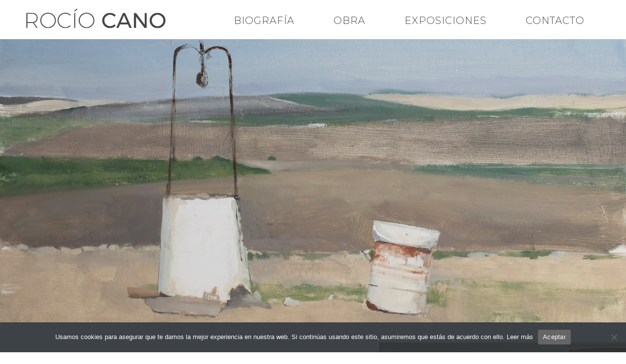

--- FILE ---
content_type: text/html; charset=UTF-8
request_url: https://rociocanopintora.com/
body_size: 24926
content:
	<!DOCTYPE html>
<html lang="es">
<head>
	<meta charset="UTF-8" />
	
	<title>Rocío Cano | Pintora</title>

	
			
						<meta name="viewport" content="width=device-width,initial-scale=1,user-scalable=no">
		
	<link rel="profile" href="http://gmpg.org/xfn/11" />
	<link rel="pingback" href="" />
            <link rel="shortcut icon" type="image/x-icon" href="https://rociocanopintora.com/wp-content/uploads/2019/08/Favicon.png">
        <link rel="apple-touch-icon" href="https://rociocanopintora.com/wp-content/uploads/2019/08/Favicon.png"/>
    	<link href='//fonts.googleapis.com/css?family=Raleway:100,200,300,400,500,600,700,800,900,300italic,400italic,700italic|Montserrat:100,200,300,400,500,600,700,800,900,300italic,400italic,700italic&subset=latin,latin-ext' rel='stylesheet' type='text/css'>
<script type="application/javascript">var QodeAjaxUrl = "https://rociocanopintora.com/wp-admin/admin-ajax.php"</script><meta name='robots' content='max-image-preview:large' />
<link rel='dns-prefetch' href='//fonts.googleapis.com' />
<link rel='dns-prefetch' href='//s.w.org' />
		<script type="text/javascript">
			window._wpemojiSettings = {"baseUrl":"https:\/\/s.w.org\/images\/core\/emoji\/13.0.1\/72x72\/","ext":".png","svgUrl":"https:\/\/s.w.org\/images\/core\/emoji\/13.0.1\/svg\/","svgExt":".svg","source":{"concatemoji":"https:\/\/rociocanopintora.com\/wp-includes\/js\/wp-emoji-release.min.js?ver=5.7.14"}};
			!function(e,a,t){var n,r,o,i=a.createElement("canvas"),p=i.getContext&&i.getContext("2d");function s(e,t){var a=String.fromCharCode;p.clearRect(0,0,i.width,i.height),p.fillText(a.apply(this,e),0,0);e=i.toDataURL();return p.clearRect(0,0,i.width,i.height),p.fillText(a.apply(this,t),0,0),e===i.toDataURL()}function c(e){var t=a.createElement("script");t.src=e,t.defer=t.type="text/javascript",a.getElementsByTagName("head")[0].appendChild(t)}for(o=Array("flag","emoji"),t.supports={everything:!0,everythingExceptFlag:!0},r=0;r<o.length;r++)t.supports[o[r]]=function(e){if(!p||!p.fillText)return!1;switch(p.textBaseline="top",p.font="600 32px Arial",e){case"flag":return s([127987,65039,8205,9895,65039],[127987,65039,8203,9895,65039])?!1:!s([55356,56826,55356,56819],[55356,56826,8203,55356,56819])&&!s([55356,57332,56128,56423,56128,56418,56128,56421,56128,56430,56128,56423,56128,56447],[55356,57332,8203,56128,56423,8203,56128,56418,8203,56128,56421,8203,56128,56430,8203,56128,56423,8203,56128,56447]);case"emoji":return!s([55357,56424,8205,55356,57212],[55357,56424,8203,55356,57212])}return!1}(o[r]),t.supports.everything=t.supports.everything&&t.supports[o[r]],"flag"!==o[r]&&(t.supports.everythingExceptFlag=t.supports.everythingExceptFlag&&t.supports[o[r]]);t.supports.everythingExceptFlag=t.supports.everythingExceptFlag&&!t.supports.flag,t.DOMReady=!1,t.readyCallback=function(){t.DOMReady=!0},t.supports.everything||(n=function(){t.readyCallback()},a.addEventListener?(a.addEventListener("DOMContentLoaded",n,!1),e.addEventListener("load",n,!1)):(e.attachEvent("onload",n),a.attachEvent("onreadystatechange",function(){"complete"===a.readyState&&t.readyCallback()})),(n=t.source||{}).concatemoji?c(n.concatemoji):n.wpemoji&&n.twemoji&&(c(n.twemoji),c(n.wpemoji)))}(window,document,window._wpemojiSettings);
		</script>
		<style type="text/css">
img.wp-smiley,
img.emoji {
	display: inline !important;
	border: none !important;
	box-shadow: none !important;
	height: 1em !important;
	width: 1em !important;
	margin: 0 .07em !important;
	vertical-align: -0.1em !important;
	background: none !important;
	padding: 0 !important;
}
</style>
	<link rel='stylesheet' id='mec-font-icons-css'  href='https://rociocanopintora.com/wp-content/plugins/modern-events-calendar/assets/css/iconfonts.css?ver=5.7.14' type='text/css' media='all' />
<link rel='stylesheet' id='mec-frontend-style-css'  href='https://rociocanopintora.com/wp-content/plugins/modern-events-calendar/assets/css/frontend.min.css?ver=5.7.14' type='text/css' media='all' />
<link rel='stylesheet' id='mec-tooltip-style-css'  href='https://rociocanopintora.com/wp-content/plugins/modern-events-calendar/assets/packages/tooltip/tooltip.css?ver=5.7.14' type='text/css' media='all' />
<link rel='stylesheet' id='mec-tooltip-shadow-style-css'  href='https://rociocanopintora.com/wp-content/plugins/modern-events-calendar/assets/packages/tooltip/tooltipster-sideTip-shadow.min.css?ver=5.7.14' type='text/css' media='all' />
<link rel='stylesheet' id='mec-google-fonts-css'  href='//fonts.googleapis.com/css?family=Montserrat%3A400%2C700%7CRoboto%3A100%2C300%2C400%2C700&#038;ver=5.7.14' type='text/css' media='all' />
<link rel='stylesheet' id='mec-dynamic-styles-css'  href='https://rociocanopintora.com/wp-content/plugins/modern-events-calendar/assets/css/dyncss.css?ver=5.7.14' type='text/css' media='all' />
<style id='mec-dynamic-styles-inline-css' type='text/css'>
.mec-wrap h1, .mec-wrap h2, .mec-wrap h3, .mec-wrap h4, .mec-wrap h5, .mec-wrap h6,.entry-content .mec-wrap h1, .entry-content .mec-wrap h2, .entry-content .mec-wrap h3,.entry-content  .mec-wrap h4, .entry-content .mec-wrap h5, .entry-content .mec-wrap h6{ font-family: 'Montserrat', Helvetica, Arial, sans-serif;}.mec-event-content p, .mec-wrap p { font-family: 'Montserrat',sans-serif; font-weight:300;}.mec-wrap.colorskin-custom .mec-totalcal-box .mec-totalcal-view span:hover,.mec-wrap.colorskin-custom .mec-calendar.mec-event-calendar-classic .mec-selected-day,.mec-wrap.colorskin-custom .mec-color, .mec-wrap.colorskin-custom .mec-event-sharing-wrap .mec-event-sharing > li:hover a, .mec-wrap.colorskin-custom .mec-color-hover:hover, .mec-wrap.colorskin-custom .mec-color-before *:before ,.mec-wrap.colorskin-custom .mec-widget .mec-event-grid-classic.owl-carousel .owl-nav i,.mec-wrap.colorskin-custom .mec-event-list-classic a.magicmore:hover,.mec-wrap.colorskin-custom .mec-event-grid-simple:hover .mec-event-title,.mec-wrap.colorskin-custom .mec-single-event .mec-event-meta dd.mec-events-event-categories:before,.mec-wrap.colorskin-custom .mec-single-event-date:before,.mec-wrap.colorskin-custom .mec-single-event-time:before,.mec-wrap.colorskin-custom .mec-events-meta-group.mec-events-meta-group-venue:before,.mec-wrap.colorskin-custom .mec-calendar .mec-calendar-side .mec-previous-month i,.mec-wrap.colorskin-custom .mec-calendar .mec-calendar-side .mec-next-month,.mec-wrap.colorskin-custom .mec-calendar .mec-calendar-side .mec-previous-month:hover,.mec-wrap.colorskin-custom .mec-calendar .mec-calendar-side .mec-next-month:hover,.mec-wrap.colorskin-custom .mec-calendar.mec-event-calendar-classic dt.mec-selected-day:hover,.mec-wrap.colorskin-custom .mec-infowindow-wp h5 a:hover, .colorskin-custom .mec-events-meta-group-countdown .mec-end-counts h3,.mec-calendar .mec-calendar-side .mec-next-month i,.mec-wrap .mec-totalcal-box i,.mec-calendar .mec-event-article .mec-event-title a:hover,.mec-attendees-list-details .mec-attendee-profile-link a:hover,.mec-wrap.colorskin-custom .mec-next-event-details li i,.mec-next-event-details a,.mec-wrap.colorskin-custom .mec-events-masonry-cats a.mec-masonry-cat-selected{color: #454545}.mec-wrap.colorskin-custom .mec-event-sharing .mec-event-share:hover .event-sharing-icon,.mec-wrap.colorskin-custom .mec-event-grid-clean .mec-event-date,.mec-wrap.colorskin-custom .mec-event-list-modern .mec-event-sharing > li:hover a i,.mec-wrap.colorskin-custom .mec-event-list-modern .mec-event-sharing .mec-event-share:hover .mec-event-sharing-icon,.mec-wrap.colorskin-custom .mec-event-list-modern .mec-event-sharing li:hover a i,.mec-wrap.colorskin-custom .mec-calendar:not(.mec-event-calendar-classic) .mec-selected-day,.mec-wrap.colorskin-custom .mec-calendar .mec-selected-day:hover,.mec-wrap.colorskin-custom .mec-calendar .mec-calendar-row  dt.mec-has-event:hover,.mec-wrap.colorskin-custom .mec-calendar .mec-has-event:after, .mec-wrap.colorskin-custom .mec-bg-color, .mec-wrap.colorskin-custom .mec-bg-color-hover:hover, .colorskin-custom .mec-event-sharing-wrap:hover > li, .mec-wrap.colorskin-custom .mec-totalcal-box .mec-totalcal-view span.mec-totalcalview-selected,.mec-wrap .flip-clock-wrapper ul li a div div.inn,.mec-wrap .mec-totalcal-box .mec-totalcal-view span.mec-totalcalview-selected,.event-carousel-type1-head .mec-event-date-carousel,.mec-event-countdown-style3 .mec-event-date,#wrap .mec-wrap article.mec-event-countdown-style1,.mec-event-countdown-style1 .mec-event-countdown-part3 a.mec-event-button,.mec-wrap .mec-event-countdown-style2,.mec-map-get-direction-btn-cnt input[type="submit"],.mec-booking button,span.mec-marker-wrap{background-color: #454545;}.mec-wrap.colorskin-custom .mec-single-event .mec-speakers-details ul li .mec-speaker-avatar a:hover img,.mec-wrap.colorskin-custom .mec-event-list-modern .mec-event-sharing > li:hover a i,.mec-wrap.colorskin-custom .mec-event-list-modern .mec-event-sharing .mec-event-share:hover .mec-event-sharing-icon,.mec-wrap.colorskin-custom .mec-event-list-standard .mec-month-divider span:before,.mec-wrap.colorskin-custom .mec-single-event .mec-social-single:before,.mec-wrap.colorskin-custom .mec-single-event .mec-frontbox-title:before,.mec-wrap.colorskin-custom .mec-calendar .mec-calendar-events-side .mec-table-side-day, .mec-wrap.colorskin-custom .mec-border-color, .mec-wrap.colorskin-custom .mec-border-color-hover:hover, .colorskin-custom .mec-single-event .mec-frontbox-title:before, .colorskin-custom .mec-single-event .mec-events-meta-group-booking form > h4:before, .mec-wrap.colorskin-custom .mec-totalcal-box .mec-totalcal-view span.mec-totalcalview-selected,.mec-wrap .mec-totalcal-box .mec-totalcal-view span.mec-totalcalview-selected,.event-carousel-type1-head .mec-event-date-carousel:after,.mec-wrap.colorskin-custom .mec-events-masonry-cats a.mec-masonry-cat-selected,.mec-wrap.colorskin-custom .mec-events-masonry-cats a:hover{border-color: #454545;}.mec-wrap.colorskin-custom .mec-event-countdown-style3 .mec-event-date:after,.mec-wrap.colorskin-custom .mec-month-divider span:before{border-bottom-color:#454545;}.mec-wrap.colorskin-custom  article.mec-event-countdown-style1 .mec-event-countdown-part2:after{border-color: transparent transparent transparent #454545;}.mec-wrap h1 a, .mec-wrap h2 a, .mec-wrap h3 a, .mec-wrap h4 a, .mec-wrap h5 a, .mec-wrap h6 a,.entry-content .mec-wrap h1 a, .entry-content .mec-wrap h2 a, .entry-content .mec-wrap h3 a,.entry-content  .mec-wrap h4 a, .entry-content .mec-wrap h5 a, .entry-content .mec-wrap h6 a {color: #464646 !important;}.mec-wrap.colorskin-custom h1 a:hover, .mec-wrap.colorskin-custom h2 a:hover, .mec-wrap.colorskin-custom h3 a:hover, .mec-wrap.colorskin-custom h4 a:hover, .mec-wrap.colorskin-custom h5 a:hover, .mec-wrap.colorskin-custom h6 a:hover,.entry-content .mec-wrap.colorskin-custom h1 a:hover, .entry-content .mec-wrap.colorskin-custom h2 a:hover, .entry-content .mec-wrap.colorskin-custom h3 a:hover,.entry-content  .mec-wrap.colorskin-custom h4 a:hover, .entry-content .mec-wrap.colorskin-custom h5 a:hover, .entry-content .mec-wrap.colorskin-custom h6 a:hover {color: #464646 !important;}.mec-wrap.colorskin-custom .mec-event-description {color: #464646;}
</style>
<link rel='stylesheet' id='mec-custom-google-font-css'  href='https://fonts.googleapis.com/css?family=Montserrat%3Aregular%2C+700%2C+%7CMontserrat%3A700%2C+700%2C+&#038;subset=latin%2Clatin-ext' type='text/css' media='all' />
<link rel='stylesheet' id='mec-lity-style-css'  href='https://rociocanopintora.com/wp-content/plugins/modern-events-calendar/assets/packages/lity/lity.min.css?ver=5.7.14' type='text/css' media='all' />
<link rel='stylesheet' id='layerslider-css'  href='https://rociocanopintora.com/wp-content/plugins/LayerSlider/static/layerslider/css/layerslider.css?ver=6.7.6' type='text/css' media='all' />
<link rel='stylesheet' id='wp-block-library-css'  href='https://rociocanopintora.com/wp-includes/css/dist/block-library/style.min.css?ver=5.7.14' type='text/css' media='all' />
<link rel='stylesheet' id='contact-form-7-css'  href='https://rociocanopintora.com/wp-content/plugins/contact-form-7/includes/css/styles.css?ver=5.4' type='text/css' media='all' />
<link rel='stylesheet' id='cookie-notice-front-css'  href='https://rociocanopintora.com/wp-content/plugins/cookie-notice/css/front.min.css?ver=2.5.6' type='text/css' media='all' />
<link rel='stylesheet' id='esg-plugin-settings-css'  href='https://rociocanopintora.com/wp-content/plugins/essential-grid/public/assets/css/settings.css?ver=3.0.16' type='text/css' media='all' />
<link rel='stylesheet' id='tp-fontello-css'  href='https://rociocanopintora.com/wp-content/plugins/essential-grid/public/assets/font/fontello/css/fontello.css?ver=3.0.16' type='text/css' media='all' />
<link rel='stylesheet' id='rs-plugin-settings-css'  href='https://rociocanopintora.com/wp-content/plugins/revslider/public/assets/css/settings.css?ver=5.4.8' type='text/css' media='all' />
<style id='rs-plugin-settings-inline-css' type='text/css'>
#rs-demo-id {}
</style>
<link rel='stylesheet' id='default_style-css'  href='https://rociocanopintora.com/wp-content/themes/bridge/style.css?ver=5.7.14' type='text/css' media='all' />
<link rel='stylesheet' id='qode_font_awesome-css'  href='https://rociocanopintora.com/wp-content/themes/bridge/css/font-awesome/css/font-awesome.min.css?ver=5.7.14' type='text/css' media='all' />
<link rel='stylesheet' id='qode_font_elegant-css'  href='https://rociocanopintora.com/wp-content/themes/bridge/css/elegant-icons/style.min.css?ver=5.7.14' type='text/css' media='all' />
<link rel='stylesheet' id='qode_linea_icons-css'  href='https://rociocanopintora.com/wp-content/themes/bridge/css/linea-icons/style.css?ver=5.7.14' type='text/css' media='all' />
<link rel='stylesheet' id='qode_dripicons-css'  href='https://rociocanopintora.com/wp-content/themes/bridge/css/dripicons/dripicons.css?ver=5.7.14' type='text/css' media='all' />
<link rel='stylesheet' id='stylesheet-css'  href='https://rociocanopintora.com/wp-content/themes/bridge/css/stylesheet.min.css?ver=5.7.14' type='text/css' media='all' />
<style id='stylesheet-inline-css' type='text/css'>
   .page-id-8.disabled_footer_top .footer_top_holder, .page-id-8.disabled_footer_bottom .footer_bottom_holder { display: none;}


</style>
<link rel='stylesheet' id='qode_print-css'  href='https://rociocanopintora.com/wp-content/themes/bridge/css/print.css?ver=5.7.14' type='text/css' media='all' />
<link rel='stylesheet' id='webkit-css'  href='https://rociocanopintora.com/wp-content/themes/bridge/css/webkit_stylesheet.css?ver=5.7.14' type='text/css' media='all' />
<link rel='stylesheet' id='safari-css'  href='https://rociocanopintora.com/wp-content/themes/bridge/css/safari_stylesheet.css?ver=5.7.14' type='text/css' media='all' />
<link rel='stylesheet' id='style_dynamic-css'  href='https://rociocanopintora.com/wp-content/themes/bridge/css/style_dynamic.css?ver=1567077518' type='text/css' media='all' />
<link rel='stylesheet' id='responsive-css'  href='https://rociocanopintora.com/wp-content/themes/bridge/css/responsive.min.css?ver=5.7.14' type='text/css' media='all' />
<link rel='stylesheet' id='style_dynamic_responsive-css'  href='https://rociocanopintora.com/wp-content/themes/bridge/css/style_dynamic_responsive.css?ver=1567077518' type='text/css' media='all' />
<link rel='stylesheet' id='js_composer_front-css'  href='https://rociocanopintora.com/wp-content/plugins/js_composer/assets/css/js_composer.min.css?ver=5.5.5' type='text/css' media='all' />
<link rel='stylesheet' id='custom_css-css'  href='https://rociocanopintora.com/wp-content/themes/bridge/css/custom_css.css?ver=1567077518' type='text/css' media='all' />
<script type='text/javascript' src='https://rociocanopintora.com/wp-includes/js/jquery/jquery.min.js?ver=3.5.1' id='jquery-core-js'></script>
<script type='text/javascript' src='https://rociocanopintora.com/wp-includes/js/jquery/jquery-migrate.min.js?ver=3.3.2' id='jquery-migrate-js'></script>
<script type='text/javascript' src='https://rociocanopintora.com/wp-content/plugins/modern-events-calendar/assets/js/jquery.typewatch.js?ver=5.7.14' id='mec-typekit-script-js'></script>
<script type='text/javascript' id='mec-frontend-script-js-extra'>
/* <![CDATA[ */
var mecdata = {"day":"d\u00eda ","days":"d\u00edas","hour":"hora","hours":"horas","minute":"minuto","minutes":"minutos","second":"segundo","seconds":"segundos","elementor_edit_mode":"no"};
/* ]]> */
</script>
<script type='text/javascript' src='https://rociocanopintora.com/wp-content/plugins/modern-events-calendar/assets/js/frontend.js?ver=5.7.14' id='mec-frontend-script-js'></script>
<script type='text/javascript' src='https://rociocanopintora.com/wp-content/plugins/modern-events-calendar/assets/packages/tooltip/tooltip.js?ver=5.7.14' id='mec-tooltip-script-js'></script>
<script type='text/javascript' src='https://rociocanopintora.com/wp-content/plugins/modern-events-calendar/assets/js/events.js?ver=5.7.14' id='mec-events-script-js'></script>
<script type='text/javascript' src='https://rociocanopintora.com/wp-content/plugins/modern-events-calendar/assets/packages/lity/lity.min.js?ver=5.7.14' id='mec-lity-script-js'></script>
<script type='text/javascript' src='https://rociocanopintora.com/wp-content/plugins/modern-events-calendar/assets/packages/colorbrightness/colorbrightness.min.js?ver=5.7.14' id='mec-colorbrightness-script-js'></script>
<script type='text/javascript' src='https://rociocanopintora.com/wp-content/plugins/modern-events-calendar/assets/packages/owl-carousel/owl.carousel.min.js?ver=5.7.14' id='mec-owl-carousel-script-js'></script>
<script type='text/javascript' src='https://rociocanopintora.com/wp-content/themes/bridge/js/plugins/ScrollToPlugin.min.js?ver=5.7.14' id='ScrollToPlugin-js'></script>
<script type='text/javascript' id='layerslider-greensock-js-extra'>
/* <![CDATA[ */
var LS_Meta = {"v":"6.7.6"};
/* ]]> */
</script>
<script type='text/javascript' src='https://rociocanopintora.com/wp-content/plugins/LayerSlider/static/layerslider/js/greensock.js?ver=1.19.0' id='layerslider-greensock-js'></script>
<script type='text/javascript' src='https://rociocanopintora.com/wp-content/plugins/LayerSlider/static/layerslider/js/layerslider.kreaturamedia.jquery.js?ver=6.7.6' id='layerslider-js'></script>
<script type='text/javascript' src='https://rociocanopintora.com/wp-content/plugins/LayerSlider/static/layerslider/js/layerslider.transitions.js?ver=6.7.6' id='layerslider-transitions-js'></script>
<script type='text/javascript' id='cookie-notice-front-js-before'>
var cnArgs = {"ajaxUrl":"https:\/\/rociocanopintora.com\/wp-admin\/admin-ajax.php","nonce":"6881ffc805","hideEffect":"fade","position":"bottom","onScroll":false,"onScrollOffset":100,"onClick":false,"cookieName":"cookie_notice_accepted","cookieTime":2592000,"cookieTimeRejected":2592000,"globalCookie":false,"redirection":false,"cache":true,"revokeCookies":false,"revokeCookiesOpt":"automatic"};
</script>
<script type='text/javascript' src='https://rociocanopintora.com/wp-content/plugins/cookie-notice/js/front.min.js?ver=2.5.6' id='cookie-notice-front-js'></script>
<script type='text/javascript' src='https://rociocanopintora.com/wp-content/plugins/essential-grid/public/assets/js/rbtools.min.js?ver=6.5.14' id='tp-tools-js'></script>
<script type='text/javascript' src='https://rociocanopintora.com/wp-content/plugins/revslider/public/assets/js/jquery.themepunch.revolution.min.js?ver=5.4.8' id='revmin-js'></script>
<meta name="generator" content="Powered by LayerSlider 6.7.6 - Multi-Purpose, Responsive, Parallax, Mobile-Friendly Slider Plugin for WordPress." />
<!-- LayerSlider updates and docs at: https://layerslider.kreaturamedia.com -->
<link rel="https://api.w.org/" href="https://rociocanopintora.com/wp-json/" /><link rel="alternate" type="application/json" href="https://rociocanopintora.com/wp-json/wp/v2/pages/8" /><meta name="generator" content="WordPress 5.7.14" />
<link rel="canonical" href="https://rociocanopintora.com/" />
<link rel='shortlink' href='https://rociocanopintora.com/' />
<link rel="alternate" type="application/json+oembed" href="https://rociocanopintora.com/wp-json/oembed/1.0/embed?url=https%3A%2F%2Frociocanopintora.com%2F" />
<link rel="alternate" type="text/xml+oembed" href="https://rociocanopintora.com/wp-json/oembed/1.0/embed?url=https%3A%2F%2Frociocanopintora.com%2F&#038;format=xml" />
		<script type="text/javascript">
			var ajaxRevslider;
			
			jQuery(document).ready(function() {
				// CUSTOM AJAX CONTENT LOADING FUNCTION
				ajaxRevslider = function(obj) {
				
					// obj.type : Post Type
					// obj.id : ID of Content to Load
					// obj.aspectratio : The Aspect Ratio of the Container / Media
					// obj.selector : The Container Selector where the Content of Ajax will be injected. It is done via the Essential Grid on Return of Content
					
					var content = "";

					data = {};
					
					data.action = 'revslider_ajax_call_front';
					data.client_action = 'get_slider_html';
					data.token = '5f8ec707e0';
					data.type = obj.type;
					data.id = obj.id;
					data.aspectratio = obj.aspectratio;
					
					// SYNC AJAX REQUEST
					jQuery.ajax({
						type:"post",
						url:"https://rociocanopintora.com/wp-admin/admin-ajax.php",
						dataType: 'json',
						data:data,
						async:false,
						success: function(ret, textStatus, XMLHttpRequest) {
							if(ret.success == true)
								content = ret.data;								
						},
						error: function(e) {
							console.log(e);
						}
					});
					
					 // FIRST RETURN THE CONTENT WHEN IT IS LOADED !!
					 return content;						 
				};
				
				// CUSTOM AJAX FUNCTION TO REMOVE THE SLIDER
				var ajaxRemoveRevslider = function(obj) {
					return jQuery(obj.selector+" .rev_slider").revkill();
				};

				// EXTEND THE AJAX CONTENT LOADING TYPES WITH TYPE AND FUNCTION
				var extendessential = setInterval(function() {
					if (jQuery.fn.tpessential != undefined) {
						clearInterval(extendessential);
						if(typeof(jQuery.fn.tpessential.defaults) !== 'undefined') {
							jQuery.fn.tpessential.defaults.ajaxTypes.push({type:"revslider",func:ajaxRevslider,killfunc:ajaxRemoveRevslider,openAnimationSpeed:0.3});   
							// type:  Name of the Post to load via Ajax into the Essential Grid Ajax Container
							// func: the Function Name which is Called once the Item with the Post Type has been clicked
							// killfunc: function to kill in case the Ajax Window going to be removed (before Remove function !
							// openAnimationSpeed: how quick the Ajax Content window should be animated (default is 0.3)
						}
					}
				},30);
			});
		</script>
		<style type="text/css">.recentcomments a{display:inline !important;padding:0 !important;margin:0 !important;}</style><meta name="generator" content="Powered by WPBakery Page Builder - drag and drop page builder for WordPress."/>
<!--[if lte IE 9]><link rel="stylesheet" type="text/css" href="https://rociocanopintora.com/wp-content/plugins/js_composer/assets/css/vc_lte_ie9.min.css" media="screen"><![endif]--><meta name="generator" content="Powered by Slider Revolution 5.4.8 - responsive, Mobile-Friendly Slider Plugin for WordPress with comfortable drag and drop interface." />
<script type="text/javascript">function setREVStartSize(e){									
						try{ e.c=jQuery(e.c);var i=jQuery(window).width(),t=9999,r=0,n=0,l=0,f=0,s=0,h=0;
							if(e.responsiveLevels&&(jQuery.each(e.responsiveLevels,function(e,f){f>i&&(t=r=f,l=e),i>f&&f>r&&(r=f,n=e)}),t>r&&(l=n)),f=e.gridheight[l]||e.gridheight[0]||e.gridheight,s=e.gridwidth[l]||e.gridwidth[0]||e.gridwidth,h=i/s,h=h>1?1:h,f=Math.round(h*f),"fullscreen"==e.sliderLayout){var u=(e.c.width(),jQuery(window).height());if(void 0!=e.fullScreenOffsetContainer){var c=e.fullScreenOffsetContainer.split(",");if (c) jQuery.each(c,function(e,i){u=jQuery(i).length>0?u-jQuery(i).outerHeight(!0):u}),e.fullScreenOffset.split("%").length>1&&void 0!=e.fullScreenOffset&&e.fullScreenOffset.length>0?u-=jQuery(window).height()*parseInt(e.fullScreenOffset,0)/100:void 0!=e.fullScreenOffset&&e.fullScreenOffset.length>0&&(u-=parseInt(e.fullScreenOffset,0))}f=u}else void 0!=e.minHeight&&f<e.minHeight&&(f=e.minHeight);e.c.closest(".rev_slider_wrapper").css({height:f})					
						}catch(d){console.log("Failure at Presize of Slider:"+d)}						
					};</script>
		<style type="text/css" id="wp-custom-css">
			.gdpr p {
	color: white;
}		</style>
		<style type="text/css" data-type="vc_shortcodes-custom-css">.vc_custom_1565038796823{background-position: center !important;background-repeat: no-repeat !important;background-size: contain !important;}.vc_custom_1565130174182{background-color: #f8f8f8 !important;}.vc_custom_1566236308265{background-color: #f8f8f8 !important;}.vc_custom_1566236361443{background-color: #f2f2f2 !important;}.vc_custom_1566234446105{background-color: #f2f2f2 !important;}.vc_custom_1566234490325{background-color: #f2f2f2 !important;}.vc_custom_1565130174182{background-color: #f8f8f8 !important;}.vc_custom_1570630510483{background-color: #f8f8f8 !important;}.vc_custom_1565130174182{background-color: #f8f8f8 !important;}.vc_custom_1565135440893{background-color: #616161 !important;}.vc_custom_1566236521776{background-color: #616161 !important;}.vc_custom_1566236544978{background-color: #616161 !important;}.vc_custom_1565135440893{background-color: #616161 !important;}.vc_custom_1669027291691{margin-right: 0px !important;margin-bottom: 0px !important;border-right-width: 0px !important;border-bottom-width: 0px !important;padding-right: 0px !important;padding-bottom: 0px !important;}.vc_custom_1669031249193{margin-right: 0px !important;margin-bottom: 0px !important;border-right-width: 0px !important;border-bottom-width: 0px !important;padding-right: 0px !important;padding-bottom: 0px !important;}.vc_custom_1566234470557{background-color: #f2f2f2 !important;}</style><noscript><style type="text/css"> .wpb_animate_when_almost_visible { opacity: 1; }</style></noscript></head>

<body class="home page-template page-template-full_width page-template-full_width-php page page-id-8 cookies-not-set  no_animation_on_touch qode-title-hidden qode_grid_1200 qode-theme-ver-16.9 qode-theme-bridge disabled_footer_top wpb-js-composer js-comp-ver-5.5.5 vc_responsive" itemscope itemtype="http://schema.org/WebPage">


<div class="wrapper">
	<div class="wrapper_inner">

    
    <!-- Google Analytics start -->
        <!-- Google Analytics end -->

	<header class=" scroll_header_top_area  regular page_header">
    <div class="header_inner clearfix">
                <div class="header_top_bottom_holder">
            
            <div class="header_bottom clearfix" style='' >
                
                            <div class="header_inner_left">
                                									<div class="mobile_menu_button">
		<span>
			<i class="qode_icon_font_awesome fa fa-bars " ></i>		</span>
	</div>
                                <div class="logo_wrapper" >
	<div class="q_logo">
		<a itemprop="url" href="https://rociocanopintora.com/" >
             <img itemprop="image" class="normal" src="https://rociocanopintora.com/wp-content/uploads/2019/08/LogoRocioCano.jpg" alt="Logo"/> 			 <img itemprop="image" class="light" src="https://rociocanopintora.com/wp-content/uploads/2019/08/LogoRocioCanoDark.png" alt="Logo"/> 			 <img itemprop="image" class="dark" src="https://rociocanopintora.com/wp-content/uploads/2019/08/LogoRocioCano.jpg" alt="Logo"/> 			 <img itemprop="image" class="sticky" src="https://rociocanopintora.com/wp-content/uploads/2019/08/LogoRocioCano.jpg" alt="Logo"/> 			 <img itemprop="image" class="mobile" src="https://rociocanopintora.com/wp-content/uploads/2019/08/LogoRocioCano.jpg" alt="Logo"/> 					</a>
	</div>
	</div>                                                            </div>
                                                                    <div class="header_inner_right">
                                        <div class="side_menu_button_wrapper right">
                                                                                                                                    <div class="side_menu_button">
                                                                                                                                                                                            </div>
                                        </div>
                                    </div>
                                
                                
                                <nav class="main_menu drop_down right">
                                    <ul id="menu-main" class=""><li id="nav-menu-item-64" class="menu-item menu-item-type-custom menu-item-object-custom current-menu-item current_page_item menu-item-home active narrow"><a href="https://rociocanopintora.com/#biografia" class=" current "><i class="menu_icon blank fa"></i><span>Biografía</span><span class="plus"></span></a></li>
<li id="nav-menu-item-65" class="menu-item menu-item-type-custom menu-item-object-custom current-menu-item current_page_item menu-item-home active narrow"><a href="https://rociocanopintora.com/#obra" class=" current "><i class="menu_icon blank fa"></i><span>Obra</span><span class="plus"></span></a></li>
<li id="nav-menu-item-66" class="menu-item menu-item-type-custom menu-item-object-custom current-menu-item current_page_item menu-item-home active narrow"><a href="https://rociocanopintora.com/#exposiciones" class=" current "><i class="menu_icon blank fa"></i><span>Exposiciones</span><span class="plus"></span></a></li>
<li id="nav-menu-item-67" class="menu-item menu-item-type-custom menu-item-object-custom current-menu-item current_page_item menu-item-home active narrow"><a href="https://rociocanopintora.com/#contacto" class=" current "><i class="menu_icon blank fa"></i><span>Contacto</span><span class="plus"></span></a></li>
</ul>                                </nav>
                                							    <nav class="mobile_menu">
	<ul id="menu-main-1" class=""><li id="mobile-menu-item-64" class="menu-item menu-item-type-custom menu-item-object-custom current-menu-item current_page_item menu-item-home active"><a href="https://rociocanopintora.com/#biografia" class=" current "><span>Biografía</span></a><span class="mobile_arrow"><i class="fa fa-angle-right"></i><i class="fa fa-angle-down"></i></span></li>
<li id="mobile-menu-item-65" class="menu-item menu-item-type-custom menu-item-object-custom current-menu-item current_page_item menu-item-home active"><a href="https://rociocanopintora.com/#obra" class=" current "><span>Obra</span></a><span class="mobile_arrow"><i class="fa fa-angle-right"></i><i class="fa fa-angle-down"></i></span></li>
<li id="mobile-menu-item-66" class="menu-item menu-item-type-custom menu-item-object-custom current-menu-item current_page_item menu-item-home active"><a href="https://rociocanopintora.com/#exposiciones" class=" current "><span>Exposiciones</span></a><span class="mobile_arrow"><i class="fa fa-angle-right"></i><i class="fa fa-angle-down"></i></span></li>
<li id="mobile-menu-item-67" class="menu-item menu-item-type-custom menu-item-object-custom current-menu-item current_page_item menu-item-home active"><a href="https://rociocanopintora.com/#contacto" class=" current "><span>Contacto</span></a><span class="mobile_arrow"><i class="fa fa-angle-right"></i><i class="fa fa-angle-down"></i></span></li>
</ul></nav>                                                </div>
            </div>
        </div>
</header>	<a id="back_to_top" href="#">
        <span class="fa-stack">
            <i class="qode_icon_font_awesome fa fa-arrow-up " ></i>        </span>
	</a>
	
	
    
    
    <div class="content content_top_margin_none">
        <div class="content_inner  ">
    								<div class="full_width">
	<div class="full_width_inner" >
										<div      class="vc_row wpb_row section vc_row-fluid  vc_custom_1565038796823" style=' text-align:left;'><div class=" full_section_inner clearfix"><div class="wpb_column vc_column_container vc_col-sm-12"><div class="vc_column-inner"><div class="wpb_wrapper">
	<div class="wpb_text_column wpb_content_element ">
		<div class="wpb_wrapper">
			
<div id="rev_slider_1_1_wrapper" class="rev_slider_wrapper fullwidthbanner-container" data-source="gallery" style="margin:0px auto;background:transparent;padding:0px;margin-top:0px;margin-bottom:0px;">
<!-- START REVOLUTION SLIDER 5.4.8 auto mode -->
	<div id="rev_slider_1_1" class="rev_slider fullwidthabanner" style="display:none;" data-version="5.4.8">
<ul>	<!-- SLIDE  -->
	<li data-index="rs-8" data-transition="fade" data-slotamount="default" data-hideafterloop="0" data-hideslideonmobile="off"  data-easein="default" data-easeout="default" data-masterspeed="300"  data-rotate="0"  data-saveperformance="off"  data-title="Slide" data-param1="" data-param2="" data-param3="" data-param4="" data-param5="" data-param6="" data-param7="" data-param8="" data-param9="" data-param10="" data-description="">
		<!-- MAIN IMAGE -->
		<img src="https://rociocanopintora.com/wp-content/uploads/2022/11/rocio_cano_cuadro_cabecera_01.jpg"  alt="" title="rocio_cano_cuadro_cabecera_01"  width="1980" height="983" data-bgposition="center center" data-bgfit="cover" data-bgrepeat="no-repeat" class="rev-slidebg" data-no-retina>
		<!-- LAYERS -->
	</li>
	<!-- SLIDE  -->
	<li data-index="rs-9" data-transition="fade" data-slotamount="default" data-hideafterloop="0" data-hideslideonmobile="off"  data-easein="default" data-easeout="default" data-masterspeed="300"  data-rotate="0"  data-saveperformance="off"  data-title="Slide" data-param1="" data-param2="" data-param3="" data-param4="" data-param5="" data-param6="" data-param7="" data-param8="" data-param9="" data-param10="" data-description="">
		<!-- MAIN IMAGE -->
		<img src="https://rociocanopintora.com/wp-content/uploads/2022/11/rocio_cano_cuadro_cabecera_02.jpg"  alt="" title="rocio_cano_cuadro_cabecera_02"  width="1980" height="983" data-bgposition="center center" data-bgfit="cover" data-bgrepeat="no-repeat" class="rev-slidebg" data-no-retina>
		<!-- LAYERS -->
	</li>
	<!-- SLIDE  -->
	<li data-index="rs-2" data-transition="fade" data-slotamount="default" data-hideafterloop="0" data-hideslideonmobile="off"  data-easein="default" data-easeout="default" data-masterspeed="300"  data-rotate="0"  data-saveperformance="off"  data-title="Slide" data-param1="" data-param2="" data-param3="" data-param4="" data-param5="" data-param6="" data-param7="" data-param8="" data-param9="" data-param10="" data-description="">
		<!-- MAIN IMAGE -->
		<img src="https://rociocanopintora.com/wp-content/uploads/2019/08/EstudioRocioCano.jpg"  alt="" title="EstudioRocioCano"  width="1980" height="983" data-bgposition="center center" data-bgfit="cover" data-bgrepeat="no-repeat" class="rev-slidebg" data-no-retina>
		<!-- LAYERS -->
	</li>
	<!-- SLIDE  -->
	<li data-index="rs-6" data-transition="fade" data-slotamount="default" data-hideafterloop="0" data-hideslideonmobile="off"  data-easein="default" data-easeout="default" data-masterspeed="300"  data-rotate="0"  data-saveperformance="off"  data-title="Slide" data-param1="" data-param2="" data-param3="" data-param4="" data-param5="" data-param6="" data-param7="" data-param8="" data-param9="" data-param10="" data-description="">
		<!-- MAIN IMAGE -->
		<img src="https://rociocanopintora.com/wp-content/uploads/2019/08/PLAYA-DE-LOS-BATELES-I.Oleo-sobre-lienzo.-65-x-81-cm..jpg"  alt="" title="PLAYA DE LOS BATELES I.Oleo sobre lienzo. 65 x 81 cm."  width="3344" height="2696" data-bgposition="center center" data-bgfit="cover" data-bgrepeat="no-repeat" class="rev-slidebg" data-no-retina>
		<!-- LAYERS -->
	</li>
</ul>
<div class="tp-bannertimer tp-bottom" style="visibility: hidden !important;"></div>	</div>
<script>var htmlDiv = document.getElementById("rs-plugin-settings-inline-css"); var htmlDivCss="";
				if(htmlDiv) {
					htmlDiv.innerHTML = htmlDiv.innerHTML + htmlDivCss;
				}else{
					var htmlDiv = document.createElement("div");
					htmlDiv.innerHTML = "<style>" + htmlDivCss + "</style>";
					document.getElementsByTagName("head")[0].appendChild(htmlDiv.childNodes[0]);
				}
			</script>
		<script type="text/javascript">
if (setREVStartSize!==undefined) setREVStartSize(
	{c: '#rev_slider_1_1', responsiveLevels: [1240,1024,778,480], gridwidth: [1240,1240,960,480], gridheight: [580,380,580,520], sliderLayout: 'auto'});
			
var revapi1,
	tpj;	
(function() {			
	if (!/loaded|interactive|complete/.test(document.readyState)) document.addEventListener("DOMContentLoaded",onLoad); else onLoad();	
	function onLoad() {				
		if (tpj===undefined) { tpj = jQuery; if("off" == "on") tpj.noConflict();}
	if(tpj("#rev_slider_1_1").revolution == undefined){
		revslider_showDoubleJqueryError("#rev_slider_1_1");
	}else{
		revapi1 = tpj("#rev_slider_1_1").show().revolution({
			sliderType:"standard",
			jsFileLocation:"//rociocanopintora.com/wp-content/plugins/revslider/public/assets/js/",
			sliderLayout:"auto",
			dottedOverlay:"none",
			delay:6000,
			navigation: {
				onHoverStop:"off",
			},
			responsiveLevels:[1240,1024,778,480],
			visibilityLevels:[1240,1024,778,480],
			gridwidth:[1240,1240,960,480],
			gridheight:[580,380,580,520],
			lazyType:"none",
			shadow:0,
			spinner:"spinner0",
			stopLoop:"off",
			stopAfterLoops:-1,
			stopAtSlide:-1,
			shuffle:"on",
			autoHeight:"off",
			disableProgressBar:"on",
			hideThumbsOnMobile:"off",
			hideSliderAtLimit:0,
			hideCaptionAtLimit:0,
			hideAllCaptionAtLilmit:0,
			debugMode:false,
			fallbacks: {
				simplifyAll:"off",
				nextSlideOnWindowFocus:"off",
				disableFocusListener:false,
			}
		});
	}; /* END OF revapi call */
	
 }; /* END OF ON LOAD FUNCTION */
}()); /* END OF WRAPPING FUNCTION */
</script>
		</div><!-- END REVOLUTION SLIDER -->

		</div> 
	</div> </div></div></div></div></div><div      class="vc_row wpb_row section vc_row-fluid  vc_custom_1565130174182" style=' text-align:left;'><div class=" full_section_inner clearfix"><div class="wpb_column vc_column_container vc_col-sm-12 vc_hidden-xs"><div class="vc_column-inner"><div class="wpb_wrapper">	<div class="vc_empty_space"  style="height: 70px" ><span
			class="vc_empty_space_inner">
			<span class="empty_space_image"  ></span>
		</span></div>

</div></div></div></div></div><div   data-q_id="#biografia"    class="vc_row wpb_row section vc_row-fluid  sobremi vc_custom_1566236308265 grid_section" style=' text-align:left;'><div class=" section_inner clearfix"><div class='section_inner_margin clearfix'><div class="sobremitext homebutton wpb_column vc_column_container vc_col-sm-6 vc_hidden-xs"><div class="vc_column-inner"><div class="wpb_wrapper">
	<div class="wpb_text_column wpb_content_element ">
		<div class="wpb_wrapper">
			<h1>SOBRE MI</h1>

		</div> 
	</div> 	<div class="vc_empty_space"  style="height: 30px" ><span
			class="vc_empty_space_inner">
			<span class="empty_space_image"  ></span>
		</span></div>


	<div class="wpb_text_column wpb_content_element ">
		<div class="wpb_wrapper">
			<p class="p1"><strong><span class="s1">Rocío Cano</span></strong><span class="s2"> nació en Jerez de la Frontera (Cádiz). Tras estudiar Bellas Artes en Sevilla y residir en la Fundación Antonio Gala se dedicó por completo a pintar. Ha enriquecido su carrera con numerosos cursos y talleres, pero es en la soledad del estudio y en la búsqueda del natural donde desarrolla su trabajo. </span></p>
<p class="p1"><span class="s2">En ese espacio podrán ver su obra más reciente, una serie de cuadros que describen el paisaje de su entorno más cercano, apuntes y bocetos del proceso creativo, retratos familiares y obras más intimistas pintadas en el estudio. </span></p>
<p class="p1"><span class="s2">Un relato pictórico que pretende transmitir una emoción plástica en cada uno de los cuadros.</span></p>

		</div> 
	</div> 	<div class="vc_empty_space"  style="height: 30px" ><span
			class="vc_empty_space_inner">
			<span class="empty_space_image"  ></span>
		</span></div>

<a  itemprop="url" href="/pdf/CV_Rocio_Cano.pdf" target="_blank" data-hover-background-color=#616161 data-hover-color=#ffffff class="qbutton  large center default" style="color: #464646; margin: 0 0 0 33%; border-radius: 8px;-moz-border-radius: 8px;-webkit-border-radius: 8px; background-color: #d8d8d8;">VER CURRICULUM</a>	<div class="vc_empty_space"  style="height: 30px" ><span
			class="vc_empty_space_inner">
			<span class="empty_space_image"  ></span>
		</span></div>

</div></div></div><div class="wpb_column vc_column_container vc_col-sm-6 vc_hidden-xs"><div class="vc_column-inner"><div class="wpb_wrapper">
	<div class="wpb_single_image wpb_content_element vc_align_right  vc_custom_1669027291691  sobremiimg">
		<div class="wpb_wrapper">
			
			<div class="vc_single_image-wrapper   vc_box_border_grey"><img width="1085" height="1085" src="https://rociocanopintora.com/wp-content/uploads/2022/11/sobremi_col.jpg" class="vc_single_image-img attachment-full" alt="" loading="lazy" srcset="https://rociocanopintora.com/wp-content/uploads/2022/11/sobremi_col.jpg 1085w, https://rociocanopintora.com/wp-content/uploads/2022/11/sobremi_col-300x300.jpg 300w, https://rociocanopintora.com/wp-content/uploads/2022/11/sobremi_col-1024x1024.jpg 1024w, https://rociocanopintora.com/wp-content/uploads/2022/11/sobremi_col-150x150.jpg 150w, https://rociocanopintora.com/wp-content/uploads/2022/11/sobremi_col-768x768.jpg 768w, https://rociocanopintora.com/wp-content/uploads/2022/11/sobremi_col-570x570.jpg 570w, https://rociocanopintora.com/wp-content/uploads/2022/11/sobremi_col-500x500.jpg 500w, https://rociocanopintora.com/wp-content/uploads/2022/11/sobremi_col-1000x1000.jpg 1000w, https://rociocanopintora.com/wp-content/uploads/2022/11/sobremi_col-700x700.jpg 700w" sizes="(max-width: 1085px) 100vw, 1085px" /></div>
		</div>
	</div>
</div></div></div></div></div></div><div   data-q_id="#biografia"    class="vc_row wpb_row section vc_row-fluid  sobremi vc_custom_1566236361443 grid_section" style=' text-align:left;'><div class=" section_inner clearfix"><div class='section_inner_margin clearfix'><div class="sobremitext homebutton wpb_column vc_column_container vc_col-sm-12 vc_hidden-lg vc_hidden-md vc_hidden-sm"><div class="vc_column-inner"><div class="wpb_wrapper">	<div class="vc_empty_space"  style="height: 70px" ><span
			class="vc_empty_space_inner">
			<span class="empty_space_image"  ></span>
		</span></div>


	<div class="wpb_text_column wpb_content_element ">
		<div class="wpb_wrapper">
			<h1>SOBRE MI</h1>

		</div> 
	</div> 	<div class="vc_empty_space"  style="height: 30px" ><span
			class="vc_empty_space_inner">
			<span class="empty_space_image"  ></span>
		</span></div>


	<div class="wpb_text_column wpb_content_element ">
		<div class="wpb_wrapper">
			<p class="p1"><strong><span class="s1">Rocío Cano</span></strong><span class="s2"> nació en Jerez de la Frontera (Cádiz). Tras estudiar Bellas Artes en Sevilla y residir en la Fundación Antonio Gala se dedicó por completo a pintar. Ha enriquecido su carrera con numerosos cursos y talleres, pero es en la soledad del estudio y en la búsqueda del natural donde desarrolla su trabajo. </span></p>
<p class="p1"><span class="s2">En ese espacio podrán ver su obra más reciente, una serie de cuadros que describen el paisaje de su entorno más cercano, apuntes y bocetos del proceso creativo, retratos familiares y obras más intimistas pintadas en el estudio. </span></p>
<p class="p1"><span class="s2">Un relato pictórico que pretende transmitir una emoción plástica en cada uno de los cuadros.</span></p>

		</div> 
	</div> 	<div class="vc_empty_space"  style="height: 30px" ><span
			class="vc_empty_space_inner">
			<span class="empty_space_image"  ></span>
		</span></div>

<a  itemprop="url" href="/pdf/CV_Rocio_Cano.pdf" target="_blank" data-hover-background-color=#616161 data-hover-color=#ffffff class="qbutton  large center default" style="color: #464646; margin: 0 0 0 16%; border-radius: 8px;-moz-border-radius: 8px;-webkit-border-radius: 8px; background-color: #d8d8d8;">VER CURRICULUM</a></div></div></div></div></div></div><div      class="vc_row wpb_row section vc_row-fluid  sobremi vc_custom_1566234446105 grid_section" style=' text-align:left;'><div class=" section_inner clearfix"><div class='section_inner_margin clearfix'><div class="sobremitext homebutton wpb_column vc_column_container vc_col-sm-12 vc_hidden-lg vc_hidden-md vc_hidden-sm"><div class="vc_column-inner"><div class="wpb_wrapper">	<div class="vc_empty_space"  style="height: 60px" ><span
			class="vc_empty_space_inner">
			<span class="empty_space_image"  ></span>
		</span></div>


	<div class="wpb_single_image wpb_content_element vc_align_center  vc_custom_1669031249193  sobremiimgmobile">
		<div class="wpb_wrapper">
			
			<div class="vc_single_image-wrapper   vc_box_border_grey"><img width="1085" height="1085" src="https://rociocanopintora.com/wp-content/uploads/2022/11/sobremi_col.jpg" class="vc_single_image-img attachment-full" alt="" loading="lazy" srcset="https://rociocanopintora.com/wp-content/uploads/2022/11/sobremi_col.jpg 1085w, https://rociocanopintora.com/wp-content/uploads/2022/11/sobremi_col-300x300.jpg 300w, https://rociocanopintora.com/wp-content/uploads/2022/11/sobremi_col-1024x1024.jpg 1024w, https://rociocanopintora.com/wp-content/uploads/2022/11/sobremi_col-150x150.jpg 150w, https://rociocanopintora.com/wp-content/uploads/2022/11/sobremi_col-768x768.jpg 768w, https://rociocanopintora.com/wp-content/uploads/2022/11/sobremi_col-570x570.jpg 570w, https://rociocanopintora.com/wp-content/uploads/2022/11/sobremi_col-500x500.jpg 500w, https://rociocanopintora.com/wp-content/uploads/2022/11/sobremi_col-1000x1000.jpg 1000w, https://rociocanopintora.com/wp-content/uploads/2022/11/sobremi_col-700x700.jpg 700w" sizes="(max-width: 1085px) 100vw, 1085px" /></div>
		</div>
	</div>
</div></div></div></div></div></div><div      class="vc_row wpb_row section vc_row-fluid  vc_custom_1566234490325" style=' text-align:left;'><div class=" full_section_inner clearfix"><div class="wpb_column vc_column_container vc_col-sm-12 vc_hidden-lg vc_hidden-md vc_hidden-sm"><div class="vc_column-inner"><div class="wpb_wrapper">	<div class="vc_empty_space  vc_custom_1566234470557"  style="height: 50px" ><span
			class="vc_empty_space_inner">
			<span class="empty_space_image"  ></span>
		</span></div>

</div></div></div></div></div><div      class="vc_row wpb_row section vc_row-fluid " style=' text-align:left;'><div class=" full_section_inner clearfix"><div class="wpb_column vc_column_container vc_col-sm-12"><div class="vc_column-inner"><div class="wpb_wrapper">	<div class="vc_empty_space"  style="height: 50px" ><span
			class="vc_empty_space_inner">
			<span class="empty_space_image"  ></span>
		</span></div>

</div></div></div></div></div><div   data-q_id="#obra"    class="vc_row wpb_row section vc_row-fluid  grid_section" style=' text-align:left;'><div class=" section_inner clearfix"><div class='section_inner_margin clearfix'><div class="wpb_column vc_column_container vc_col-sm-12"><div class="vc_column-inner"><div class="wpb_wrapper">
	<div class="wpb_text_column wpb_content_element ">
		<div class="wpb_wrapper">
			<h1>MI OBRA</h1>

		</div> 
	</div> 	<div class="vc_empty_space"  style="height: 50px" ><span
			class="vc_empty_space_inner">
			<span class="empty_space_image"  ></span>
		</span></div>


	<div class="wpb_text_column wpb_content_element ">
		<div class="wpb_wrapper">
			<style type="text/css">a.eg-henryharrison-element-1,a.eg-henryharrison-element-2{-webkit-transition:all .4s linear;   -moz-transition:all .4s linear;   -o-transition:all .4s linear;   -ms-transition:all .4s linear;   transition:all .4s linear}.eg-jimmy-carter-element-11 i:before{margin-left:0px; margin-right:0px}.eg-harding-element-17{letter-spacing:1px}.eg-harding-wrapper .esg-entry-media{overflow:hidden; box-sizing:border-box;   -webkit-box-sizing:border-box;   -moz-box-sizing:border-box;   padding:30px 30px 0px 30px}.eg-harding-wrapper .esg-media-poster{overflow:hidden; border-radius:50%;   -webkit-border-radius:50%;   -moz-border-radius:50%}.eg-ulysses-s-grant-wrapper .esg-entry-media{overflow:hidden; box-sizing:border-box;   -webkit-box-sizing:border-box;   -moz-box-sizing:border-box;   padding:30px 30px 0px 30px}.eg-ulysses-s-grant-wrapper .esg-media-poster{overflow:hidden; border-radius:50%;   -webkit-border-radius:50%;   -moz-border-radius:50%}.eg-richard-nixon-wrapper .esg-entry-media{overflow:hidden; box-sizing:border-box;   -webkit-box-sizing:border-box;   -moz-box-sizing:border-box;   padding:30px 30px 0px 30px}.eg-richard-nixon-wrapper .esg-media-poster{overflow:hidden; border-radius:50%;   -webkit-border-radius:50%;   -moz-border-radius:50%}.eg-herbert-hoover-wrapper .esg-media-poster{filter:url("data:image/svg+xml;utf8,<svg xmlns='http://www.w3.org/2000/svg'><filter id='grayscale'><feColorMatrix type='matrix' values='0.3333 0.3333 0.3333 0 0 0.3333 0.3333 0.3333 0 0 0.3333 0.3333 0.3333 0 0 0 0 0 1 0'/></filter></svg>#grayscale");   filter:gray;   -webkit-filter:grayscale(100%)}.eg-herbert-hoover-wrapper:hover .esg-media-poster{filter:url("data:image/svg+xml;utf8,<svg xmlns='http://www.w3.org/2000/svg'><filter id='grayscale'><feColorMatrix type='matrix' values='1 0 0 0 0,0 1 0 0 0,0 0 1 0 0,0 0 0 1 0'/></filter></svg>#grayscale");  -webkit-filter:grayscale(0%)}.eg-lyndon-johnson-wrapper .esg-media-poster{filter:url("data:image/svg+xml;utf8,<svg xmlns='http://www.w3.org/2000/svg'><filter id='grayscale'><feColorMatrix type='matrix' values='0.3333 0.3333 0.3333 0 0 0.3333 0.3333 0.3333 0 0 0.3333 0.3333 0.3333 0 0 0 0 0 1 0'/></filter></svg>#grayscale");   filter:gray;   -webkit-filter:grayscale(100%)}.eg-lyndon-johnson-wrapper:hover .esg-media-poster{filter:url("data:image/svg+xml;utf8,<svg xmlns='http://www.w3.org/2000/svg'><filter id='grayscale'><feColorMatrix type='matrix' values='1 0 0 0 0,0 1 0 0 0,0 0 1 0 0,0 0 0 1 0'/></filter></svg>#grayscale");  -webkit-filter:grayscale(0%)}.esg-overlay.eg-ronald-reagan-container{background:-moz-linear-gradient(top,rgba(0,0,0,0) 50%,rgba(0,0,0,0.83) 99%,rgba(0,0,0,0.85) 100%); background:-webkit-gradient(linear,left top,left bottom,color-stop(50%,rgba(0,0,0,0)),color-stop(99%,rgba(0,0,0,0.83)),color-stop(100%,rgba(0,0,0,0.85))); background:-webkit-linear-gradient(top,rgba(0,0,0,0) 50%,rgba(0,0,0,0.83) 99%,rgba(0,0,0,0.85) 100%); background:-o-linear-gradient(top,rgba(0,0,0,0) 50%,rgba(0,0,0,0.83) 99%,rgba(0,0,0,0.85) 100%); background:-ms-linear-gradient(top,rgba(0,0,0,0) 50%,rgba(0,0,0,0.83) 99%,rgba(0,0,0,0.85) 100%); background:linear-gradient(to bottom,rgba(0,0,0,0) 50%,rgba(0,0,0,0.83) 99%,rgba(0,0,0,0.85) 100%); filter:progid:DXImageTransform.Microsoft.gradient( startColorstr='#00000000',endColorstr='#d9000000',GradientType=0 )}.eg-georgebush-wrapper .esg-entry-cover{background:-moz-linear-gradient(top,rgba(0,0,0,0) 50%,rgba(0,0,0,0.83) 99%,rgba(0,0,0,0.85) 100%); background:-webkit-gradient(linear,left top,left bottom,color-stop(50%,rgba(0,0,0,0)),color-stop(99%,rgba(0,0,0,0.83)),color-stop(100%,rgba(0,0,0,0.85))); background:-webkit-linear-gradient(top,rgba(0,0,0,0) 50%,rgba(0,0,0,0.83) 99%,rgba(0,0,0,0.85) 100%); background:-o-linear-gradient(top,rgba(0,0,0,0) 50%,rgba(0,0,0,0.83) 99%,rgba(0,0,0,0.85) 100%); background:-ms-linear-gradient(top,rgba(0,0,0,0) 50%,rgba(0,0,0,0.83) 99%,rgba(0,0,0,0.85) 100%); background:linear-gradient(to bottom,rgba(0,0,0,0) 50%,rgba(0,0,0,0.83) 99%,rgba(0,0,0,0.85) 100%); filter:progid:DXImageTransform.Microsoft.gradient( startColorstr='#00000000',endColorstr='#d9000000',GradientType=0 )}.eg-jefferson-wrapper{-webkit-border-radius:5px !important; -moz-border-radius:5px !important; border-radius:5px !important; -webkit-mask-image:url([data-uri]) !important}.eg-monroe-element-1{text-shadow:0px 1px 3px rgba(0,0,0,0.1)}.eg-lyndon-johnson-wrapper .esg-entry-cover{background:-moz-radial-gradient(center,ellipse cover,rgba(0,0,0,0.35) 0%,rgba(18,18,18,0) 96%,rgba(19,19,19,0) 100%); background:-webkit-gradient(radial,center center,0px,center center,100%,color-stop(0%,rgba(0,0,0,0.35)),color-stop(96%,rgba(18,18,18,0)),color-stop(100%,rgba(19,19,19,0))); background:-webkit-radial-gradient(center,ellipse cover,rgba(0,0,0,0.35) 0%,rgba(18,18,18,0) 96%,rgba(19,19,19,0) 100%); background:-o-radial-gradient(center,ellipse cover,rgba(0,0,0,0.35) 0%,rgba(18,18,18,0) 96%,rgba(19,19,19,0) 100%); background:-ms-radial-gradient(center,ellipse cover,rgba(0,0,0,0.35) 0%,rgba(18,18,18,0) 96%,rgba(19,19,19,0) 100%); background:radial-gradient(ellipse at center,rgba(0,0,0,0.35) 0%,rgba(18,18,18,0) 96%,rgba(19,19,19,0) 100%); filter:progid:DXImageTransform.Microsoft.gradient( startColorstr='#59000000',endColorstr='#00131313',GradientType=1 )}.eg-wilbert-wrapper .esg-entry-cover{background:-moz-radial-gradient(center,ellipse cover,rgba(0,0,0,0.35) 0%,rgba(18,18,18,0) 96%,rgba(19,19,19,0) 100%); background:-webkit-gradient(radial,center center,0px,center center,100%,color-stop(0%,rgba(0,0,0,0.35)),color-stop(96%,rgba(18,18,18,0)),color-stop(100%,rgba(19,19,19,0))); background:-webkit-radial-gradient(center,ellipse cover,rgba(0,0,0,0.35) 0%,rgba(18,18,18,0) 96%,rgba(19,19,19,0) 100%); background:-o-radial-gradient(center,ellipse cover,rgba(0,0,0,0.35) 0%,rgba(18,18,18,0) 96%,rgba(19,19,19,0) 100%); background:-ms-radial-gradient(center,ellipse cover,rgba(0,0,0,0.35) 0%,rgba(18,18,18,0) 96%,rgba(19,19,19,0) 100%); background:radial-gradient(ellipse at center,rgba(0,0,0,0.35) 0%,rgba(18,18,18,0) 96%,rgba(19,19,19,0) 100%); filter:progid:DXImageTransform.Microsoft.gradient( startColorstr='#59000000',endColorstr='#00131313',GradientType=1 )}.eg-wilbert-wrapper .esg-media-poster{-webkit-transition:0.4s ease-in-out;  -moz-transition:0.4s ease-in-out;  -o-transition:0.4s ease-in-out;  transition:0.4s ease-in-out;  filter:url("data:image/svg+xml;utf8,<svg xmlns='http://www.w3.org/2000/svg'><filter id='grayscale'><feColorMatrix type='matrix' values='0.3333 0.3333 0.3333 0 0 0.3333 0.3333 0.3333 0 0 0.3333 0.3333 0.3333 0 0 0 0 0 1 0'/></filter></svg>#grayscale");   filter:gray;   -webkit-filter:grayscale(100%)}.eg-wilbert-wrapper:hover .esg-media-poster{filter:url("data:image/svg+xml;utf8,<svg xmlns='http://www.w3.org/2000/svg'><filter id='grayscale'><feColorMatrix type='matrix' values='1 0 0 0 0,0 1 0 0 0,0 0 1 0 0,0 0 0 1 0'/></filter></svg>#grayscale");  -webkit-filter:grayscale(0%)}.eg-phillie-element-3:after{content:" ";width:0px;height:0px;border-style:solid;border-width:5px 5px 0 5px;border-color:#000 transparent transparent transparent;left:50%;margin-left:-5px; bottom:-5px; position:absolute}.eg-howardtaft-wrapper .esg-media-poster{filter:url("data:image/svg+xml;utf8,<svg xmlns='http://www.w3.org/2000/svg'><filter id='grayscale'><feColorMatrix type='matrix' values='1 0 0 0 0,0 1 0 0 0,0 0 1 0 0,0 0 0 1 0'/></filter></svg>#grayscale");  -webkit-filter:grayscale(0%)}.eg-howardtaft-wrapper:hover .esg-media-poster{filter:url("data:image/svg+xml;utf8,<svg xmlns='http://www.w3.org/2000/svg'><filter id='grayscale'><feColorMatrix type='matrix' values='0.3333 0.3333 0.3333 0 0 0.3333 0.3333 0.3333 0 0 0.3333 0.3333 0.3333 0 0 0 0 0 1 0'/></filter></svg>#grayscale");   filter:gray;   -webkit-filter:grayscale(100%)}.myportfolio-container .added_to_cart.wc-forward{font-family:"Open Sans"; font-size:13px; color:#fff; margin-top:10px}.esgbox-title.esgbox-title-outside-wrap{font-size:15px; font-weight:700; text-align:center}.esgbox-title.esgbox-title-inside-wrap{padding-bottom:10px; font-size:15px; font-weight:700; text-align:center}.esg-content.eg-twitterstream-element-33-a{display:inline-block}.eg-twitterstream-element-35{word-break:break-all}.esg-overlay.eg-twitterstream-container{background:-moz-linear-gradient(top,rgba(0,0,0,0) 50%,rgba(0,0,0,0.83) 99%,rgba(0,0,0,0.85) 100%); background:-webkit-gradient(linear,left top,left bottom,color-stop(50%,rgba(0,0,0,0)),color-stop(99%,rgba(0,0,0,0.83)),color-stop(100%,rgba(0,0,0,0.85))); background:-webkit-linear-gradient(top,rgba(0,0,0,0) 50%,rgba(0,0,0,0.83) 99%,rgba(0,0,0,0.85) 100%); background:-o-linear-gradient(top,rgba(0,0,0,0) 50%,rgba(0,0,0,0.83) 99%,rgba(0,0,0,0.85) 100%); background:-ms-linear-gradient(top,rgba(0,0,0,0) 50%,rgba(0,0,0,0.83) 99%,rgba(0,0,0,0.85) 100%); background:linear-gradient(to bottom,rgba(0,0,0,0) 50%,rgba(0,0,0,0.83) 99%,rgba(0,0,0,0.85) 100%); filter:progid:DXImageTransform.Microsoft.gradient( startColorstr='#00000000',endColorstr='#d9000000',GradientType=0 )}.esg-content.eg-facebookstream-element-33-a{display:inline-block}.eg-facebookstream-element-0{word-break:break-all}.esg-overlay.eg-flickrstream-container{background:-moz-linear-gradient(top,rgba(0,0,0,0) 50%,rgba(0,0,0,0.83) 99%,rgba(0,0,0,0.85) 100%); background:-webkit-gradient(linear,left top,left bottom,color-stop(50%,rgba(0,0,0,0)),color-stop(99%,rgba(0,0,0,0.83)),color-stop(100%,rgba(0,0,0,0.85))); background:-webkit-linear-gradient(top,rgba(0,0,0,0) 50%,rgba(0,0,0,0.83) 99%,rgba(0,0,0,0.85) 100%); background:-o-linear-gradient(top,rgba(0,0,0,0) 50%,rgba(0,0,0,0.83) 99%,rgba(0,0,0,0.85) 100%); background:-ms-linear-gradient(top,rgba(0,0,0,0) 50%,rgba(0,0,0,0.83) 99%,rgba(0,0,0,0.85) 100%); background:linear-gradient(to bottom,rgba(0,0,0,0) 50%,rgba(0,0,0,0.83) 99%,rgba(0,0,0,0.85) 100%); filter:progid:DXImageTransform.Microsoft.gradient( startColorstr='#00000000',endColorstr='#d9000000',GradientType=0 )}</style>
<style type="text/css">.minimal-light .navigationbuttons,.minimal-light .esg-pagination,.minimal-light .esg-filters{text-align:center}.minimal-light .esg-filterbutton,.minimal-light .esg-navigationbutton,.minimal-light .esg-sortbutton,.minimal-light .esg-cartbutton a{color:#999; margin-right:5px; cursor:pointer; padding:0px 16px; border:1px solid #e5e5e5; line-height:38px; border-radius:5px; -moz-border-radius:5px; -webkit-border-radius:5px; font-size:12px; font-weight:700; font-family:"Open Sans",sans-serif; display:inline-block; background:#fff; margin-bottom:5px}.minimal-light .esg-navigationbutton *{color:#999}.minimal-light .esg-navigationbutton{padding:0px 16px}.minimal-light .esg-pagination-button:last-child{margin-right:0}.minimal-light .esg-left,.minimal-light .esg-right{padding:0px 11px}.minimal-light .esg-sortbutton-wrapper,.minimal-light .esg-cartbutton-wrapper{display:inline-block}.minimal-light .esg-sortbutton-order,.minimal-light .esg-cartbutton-order{display:inline-block;  vertical-align:top;  border:1px solid #e5e5e5;  width:40px;  line-height:38px;  border-radius:0px 5px 5px 0px;  -moz-border-radius:0px 5px 5px 0px;  -webkit-border-radius:0px 5px 5px 0px;  font-size:12px;  font-weight:700;  color:#999;  cursor:pointer;  background:#fff}.minimal-light .esg-cartbutton{color:#333; cursor:default !important}.minimal-light .esg-cartbutton .esgicon-basket{color:#333;   font-size:15px;   line-height:15px;   margin-right:10px}.minimal-light .esg-cartbutton-wrapper{cursor:default !important}.minimal-light .esg-sortbutton,.minimal-light .esg-cartbutton{display:inline-block; position:relative; cursor:pointer; margin-right:0px; border-right:none; border-radius:5px 0px 0px 5px; -moz-border-radius:5px 0px 0px 5px; -webkit-border-radius:5px 0px 0px 5px}.minimal-light .esg-navigationbutton:hover,.minimal-light .esg-filterbutton:hover,.minimal-light .esg-sortbutton:hover,.minimal-light .esg-sortbutton-order:hover,.minimal-light .esg-cartbutton a:hover,.minimal-light .esg-filterbutton.selected{background-color:#fff;   border-color:#bbb;   color:#333;   box-shadow:0px 3px 5px 0px rgba(0,0,0,0.13)}.minimal-light .esg-navigationbutton:hover *{color:#333}.minimal-light .esg-sortbutton-order.tp-desc:hover{border-color:#bbb; color:#333; box-shadow:0px -3px 5px 0px rgba(0,0,0,0.13) !important}.minimal-light .esg-filter-checked{padding:1px 3px;  color:#cbcbcb;  background:#cbcbcb;  margin-left:7px;  font-size:9px;  font-weight:300;  line-height:9px;  vertical-align:middle}.minimal-light .esg-filterbutton.selected .esg-filter-checked,.minimal-light .esg-filterbutton:hover .esg-filter-checked{padding:1px 3px 1px 3px;  color:#fff;  background:#000;  margin-left:7px;  font-size:9px;  font-weight:300;  line-height:9px;  vertical-align:middle}</style>
<style type="text/css">.eg-rc-obras-element-0{font-size:16px !important; line-height:22px !important; color:#ffffff !important; font-weight:400 !important; padding:17px 17px 17px 17px !important; border-radius:60px 60px 60px 60px !important; background:rgba(255,255,255,0.15) !important; z-index:2 !important; display:block; font-family:"Montserrat" !important; border-top-width:0px !important; border-right-width:0px !important; border-bottom-width:0px !important; border-left-width:0px !important; border-color:#ffffff !important; border-style:solid !important}</style>
<style type="text/css">.eg-rc-obras-element-0:hover{font-size:16px !important; line-height:22px !important; color:#ffffff !important; font-weight:400 !important; border-radius:60px 60px 60px 60px !important; background:rgba(0,0,0,0.50) !important; border-top-width:0px !important; border-right-width:0px !important; border-bottom-width:0px !important; border-left-width:0px !important; border-color:#ffffff !important; border-style:solid !important}</style>
<style type="text/css">.eg-rc-obras-element-0-a{display:inline-block !important; float:none !important; clear:none !important; margin:0px 10px 0px 0px !important; position:relative !important}</style>
<style type="text/css">.eg-rc-obras-container{background:rgba(0,0,0,0.65)}</style>
<style type="text/css">.eg-rc-obras-content{background:#ffffff; padding:0px 0px 0px 0px; border-width:0px 0px 0px 0px; border-radius:0px 0px 0px 0px; border-color:transparent; border-style:double; text-align:left}</style>
<style type="text/css">.esg-grid .mainul li.eg-rc-obras-wrapper{background:#3f424a; padding:0px 0px 0px 0px; border-width:0px 0px 0px 0px; border-radius:0px 0px 0px 0px; border-color:transparent; border-style:none}</style>
<style type="text/css">.esg-grid .mainul li.eg-rc-obras-wrapper .esg-media-poster{background-size:cover; background-position:center center; background-repeat:no-repeat}</style>
<!-- THE ESSENTIAL GRID 3.0.16 CUSTOM -->

<article class="myportfolio-container minimal-light esg-entry-skin-rc-obras source_type_custom" id="esg-grid-1-1-wrap">

   <div id="esg-grid-1-1" class="esg-grid" style="background: transparent;padding: 0px 0px 0px 0px ; box-sizing:border-box; -moz-box-sizing:border-box; -webkit-box-sizing:border-box; display:none">
<ul>
<li id="eg-1-post-id-0_9029" data-skin="rc-obras" class="filterall eg-rc-obras-wrapper eg-post-id-0" data-date="1769224284">
    <div class="esg-media-cover-wrapper">
<div class="esg-entry-media"><img src="https://rociocanopintora.com/wp-content/uploads/2025/01/ESTERO-I.-Oleo-sobre-lienzo.-33-x-46-cm.-700x498.jpg" data-no-lazy="1" alt="" width="700" height="498"></div>

            <div class="esg-entry-cover esg-transition" data-delay="0" data-duration="default" data-transition="esg-fade">

                <div class="esg-overlay esg-transition eg-rc-obras-container" data-delay="0" data-duration="default" data-transition="esg-fade"></div>

				<div class="esg-center eg-rc-obras-element-0-a esg-transition" data-delay="0.1" data-duration="default" data-transition="esg-falldown"><a class="eg-rc-obras-element-0 esgbox" data-thumb="https://rociocanopintora.com/wp-content/uploads/2025/01/ESTERO-I.-Oleo-sobre-lienzo.-33-x-46-cm.-scaled-200x142.jpg" href="https://rociocanopintora.com/wp-content/uploads/2025/01/ESTERO-I.-Oleo-sobre-lienzo.-33-x-46-cm.-scaled.jpg" data-caption="&lt;div class=&quot;esgbox-caption-title&quot;&gt;ESTERO I. Óleo sobre lienzo. 33 x 46 cm.&lt;/div&gt;"  data-width="2560"  data-height="1821" ><i class="eg-icon-search"></i></a></div>
           </div>
   </div>

</li>
<li id="eg-1-post-id-1_8077" data-skin="rc-obras" class="filterall eg-rc-obras-wrapper eg-post-id-1" data-date="1769224284">
    <div class="esg-media-cover-wrapper">
<div class="esg-entry-media"><img src="https://rociocanopintora.com/wp-content/uploads/2025/01/ESTERO-II.-Oleo-sobre-lienzo.-33-x-46-cm.-700x503.jpg" data-no-lazy="1" alt="" width="700" height="503"></div>

            <div class="esg-entry-cover esg-transition" data-delay="0" data-duration="default" data-transition="esg-fade">

                <div class="esg-overlay esg-transition eg-rc-obras-container" data-delay="0" data-duration="default" data-transition="esg-fade"></div>

				<div class="esg-center eg-rc-obras-element-0-a esg-transition" data-delay="0.1" data-duration="default" data-transition="esg-falldown"><a class="eg-rc-obras-element-0 esgbox" data-thumb="https://rociocanopintora.com/wp-content/uploads/2025/01/ESTERO-II.-Oleo-sobre-lienzo.-33-x-46-cm.-scaled-200x144.jpg" href="https://rociocanopintora.com/wp-content/uploads/2025/01/ESTERO-II.-Oleo-sobre-lienzo.-33-x-46-cm.-scaled.jpg" data-caption="&lt;div class=&quot;esgbox-caption-title&quot;&gt;ESTERO II. Óleo sobre lienzo. 33 x 46 cm.&lt;/div&gt;"  data-width="2560"  data-height="1840" ><i class="eg-icon-search"></i></a></div>
           </div>
   </div>

</li>
<li id="eg-1-post-id-2_3040" data-skin="rc-obras" class="filterall eg-rc-obras-wrapper eg-post-id-2" data-date="1769224284">
    <div class="esg-media-cover-wrapper">
<div class="esg-entry-media"><img src="https://rociocanopintora.com/wp-content/uploads/2025/01/ESTERO-III.-Oleo-sobre-lienzo.-33-x-46-cm.-700x499.jpg" data-no-lazy="1" alt="" width="700" height="499"></div>

            <div class="esg-entry-cover esg-transition" data-delay="0" data-duration="default" data-transition="esg-fade">

                <div class="esg-overlay esg-transition eg-rc-obras-container" data-delay="0" data-duration="default" data-transition="esg-fade"></div>

				<div class="esg-center eg-rc-obras-element-0-a esg-transition" data-delay="0.1" data-duration="default" data-transition="esg-falldown"><a class="eg-rc-obras-element-0 esgbox" data-thumb="https://rociocanopintora.com/wp-content/uploads/2025/01/ESTERO-III.-Oleo-sobre-lienzo.-33-x-46-cm.-scaled-200x142.jpg" href="https://rociocanopintora.com/wp-content/uploads/2025/01/ESTERO-III.-Oleo-sobre-lienzo.-33-x-46-cm.-scaled.jpg" data-caption="&lt;div class=&quot;esgbox-caption-title&quot;&gt;ESTERO III. Óleo sobre lienzo. 33 x 46 cm.&lt;/div&gt;"  data-width="2560"  data-height="1823" ><i class="eg-icon-search"></i></a></div>
           </div>
   </div>

</li>
<li id="eg-1-post-id-3_5863" data-skin="rc-obras" class="filterall eg-rc-obras-wrapper eg-post-id-3" data-date="1769224284">
    <div class="esg-media-cover-wrapper">
<div class="esg-entry-media"><img src="https://rociocanopintora.com/wp-content/uploads/2025/01/HUMEDAL-II.-Oleo-sobre-lienzo.-100-x-146-cm.-700x475.jpg" data-no-lazy="1" alt="" width="700" height="475"></div>

            <div class="esg-entry-cover esg-transition" data-delay="0" data-duration="default" data-transition="esg-fade">

                <div class="esg-overlay esg-transition eg-rc-obras-container" data-delay="0" data-duration="default" data-transition="esg-fade"></div>

				<div class="esg-center eg-rc-obras-element-0-a esg-transition" data-delay="0.1" data-duration="default" data-transition="esg-falldown"><a class="eg-rc-obras-element-0 esgbox" data-thumb="https://rociocanopintora.com/wp-content/uploads/2025/01/HUMEDAL-II.-Oleo-sobre-lienzo.-100-x-146-cm.-scaled-200x136.jpg" href="https://rociocanopintora.com/wp-content/uploads/2025/01/HUMEDAL-II.-Oleo-sobre-lienzo.-100-x-146-cm.-scaled.jpg" data-caption="&lt;div class=&quot;esgbox-caption-title&quot;&gt;HUMEDAL II. Óleo sobre lienzo. 100 x 146 cm.&lt;/div&gt;"  data-width="2560"  data-height="1736" ><i class="eg-icon-search"></i></a></div>
           </div>
   </div>

</li>
<li id="eg-1-post-id-4_2848" data-skin="rc-obras" class="filterall eg-rc-obras-wrapper eg-post-id-4" data-date="1769224284">
    <div class="esg-media-cover-wrapper">
<div class="esg-entry-media"><img src="https://rociocanopintora.com/wp-content/uploads/2025/01/HUMEDAL-I.-Oleo-sobre-lienzo.-100-x-146-cm.-700x472.jpg" data-no-lazy="1" alt="" width="700" height="472"></div>

            <div class="esg-entry-cover esg-transition" data-delay="0" data-duration="default" data-transition="esg-fade">

                <div class="esg-overlay esg-transition eg-rc-obras-container" data-delay="0" data-duration="default" data-transition="esg-fade"></div>

				<div class="esg-center eg-rc-obras-element-0-a esg-transition" data-delay="0.1" data-duration="default" data-transition="esg-falldown"><a class="eg-rc-obras-element-0 esgbox" data-thumb="https://rociocanopintora.com/wp-content/uploads/2025/01/HUMEDAL-I.-Oleo-sobre-lienzo.-100-x-146-cm.-scaled-200x135.jpg" href="https://rociocanopintora.com/wp-content/uploads/2025/01/HUMEDAL-I.-Oleo-sobre-lienzo.-100-x-146-cm.-scaled.jpg" data-caption="&lt;div class=&quot;esgbox-caption-title&quot;&gt;HUMEDAL I. Óleo sobre lienzo. 100 x 146 cm.&lt;/div&gt;"  data-width="2560"  data-height="1725" ><i class="eg-icon-search"></i></a></div>
           </div>
   </div>

</li>
<li id="eg-1-post-id-5_6645" data-skin="rc-obras" class="filterall eg-rc-obras-wrapper eg-post-id-5" data-date="1769224284">
    <div class="esg-media-cover-wrapper">
<div class="esg-entry-media"><img src="https://rociocanopintora.com/wp-content/uploads/2025/01/GRAN-LOMA-EN-OTONO.-Oleo-sobre-lienzo.-146-x-162-cm.-700x630.jpg" data-no-lazy="1" alt="" width="700" height="630"></div>

            <div class="esg-entry-cover esg-transition" data-delay="0" data-duration="default" data-transition="esg-fade">

                <div class="esg-overlay esg-transition eg-rc-obras-container" data-delay="0" data-duration="default" data-transition="esg-fade"></div>

				<div class="esg-center eg-rc-obras-element-0-a esg-transition" data-delay="0.1" data-duration="default" data-transition="esg-falldown"><a class="eg-rc-obras-element-0 esgbox" data-thumb="https://rociocanopintora.com/wp-content/uploads/2025/01/GRAN-LOMA-EN-OTONO.-Oleo-sobre-lienzo.-146-x-162-cm.-scaled-200x180.jpg" href="https://rociocanopintora.com/wp-content/uploads/2025/01/GRAN-LOMA-EN-OTONO.-Oleo-sobre-lienzo.-146-x-162-cm.-scaled.jpg" data-caption="&lt;div class=&quot;esgbox-caption-title&quot;&gt;GRAN LOMA EN OTOÑO. Óleo sobre lienzo. 146 x 162 cm.&lt;/div&gt;"  data-width="2560"  data-height="2304" ><i class="eg-icon-search"></i></a></div>
           </div>
   </div>

</li>
<li id="eg-1-post-id-6_6916" data-skin="rc-obras" class="filterall eg-rc-obras-wrapper eg-post-id-6" data-date="1769224284">
    <div class="esg-media-cover-wrapper">
<div class="esg-entry-media"><img src="https://rociocanopintora.com/wp-content/uploads/2022/11/TRIGAL.-Oleo-sobre-lienzo.-130-x-195-cm.-700x456.jpg" data-no-lazy="1" alt="" width="700" height="456"></div>

            <div class="esg-entry-cover esg-transition" data-delay="0" data-duration="default" data-transition="esg-fade">

                <div class="esg-overlay esg-transition eg-rc-obras-container" data-delay="0" data-duration="default" data-transition="esg-fade"></div>

				<div class="esg-center eg-rc-obras-element-0-a esg-transition" data-delay="0.1" data-duration="default" data-transition="esg-falldown"><a class="eg-rc-obras-element-0 esgbox" data-thumb="https://rociocanopintora.com/wp-content/uploads/2022/11/TRIGAL.-Oleo-sobre-lienzo.-130-x-195-cm.-scaled-200x130.jpg" href="https://rociocanopintora.com/wp-content/uploads/2022/11/TRIGAL.-Oleo-sobre-lienzo.-130-x-195-cm.-scaled.jpg" data-caption="&lt;div class=&quot;esgbox-caption-title&quot;&gt;TRIGAL. Óleo sobre lienzo. 130 x 195 cm.&lt;/div&gt;"  data-width="2560"  data-height="1668" ><i class="eg-icon-search"></i></a></div>
           </div>
   </div>

</li>
<li id="eg-1-post-id-7_5265" data-skin="rc-obras" class="filterall eg-rc-obras-wrapper eg-post-id-7" data-date="1769224284">
    <div class="esg-media-cover-wrapper">
<div class="esg-entry-media"><img src="https://rociocanopintora.com/wp-content/uploads/2022/11/VINA-EN-ABRIL.-Oleo-sobre-lienzo.-81-x-92-cm.-700x621.jpg" data-no-lazy="1" alt="" width="700" height="621"></div>

            <div class="esg-entry-cover esg-transition" data-delay="0" data-duration="default" data-transition="esg-fade">

                <div class="esg-overlay esg-transition eg-rc-obras-container" data-delay="0" data-duration="default" data-transition="esg-fade"></div>

				<div class="esg-center eg-rc-obras-element-0-a esg-transition" data-delay="0.1" data-duration="default" data-transition="esg-falldown"><a class="eg-rc-obras-element-0 esgbox" data-thumb="https://rociocanopintora.com/wp-content/uploads/2022/11/VINA-EN-ABRIL.-Oleo-sobre-lienzo.-81-x-92-cm.-scaled-200x178.jpg" href="https://rociocanopintora.com/wp-content/uploads/2022/11/VINA-EN-ABRIL.-Oleo-sobre-lienzo.-81-x-92-cm.-scaled.jpg" data-caption="&lt;div class=&quot;esgbox-caption-title&quot;&gt;VIÑA EN ABRIL. Óleo sobre lienzo. 81 x 92 cm.&lt;/div&gt;"  data-width="2560"  data-height="2272" ><i class="eg-icon-search"></i></a></div>
           </div>
   </div>

</li>
<li id="eg-1-post-id-8_6073" data-skin="rc-obras" class="filterall eg-rc-obras-wrapper eg-post-id-8" data-date="1769224284">
    <div class="esg-media-cover-wrapper">
<div class="esg-entry-media"><img src="https://rociocanopintora.com/wp-content/uploads/2022/11/VINA-EN-DICIEMBRE.-Oleo-sobre-lienzo.-81-x-92-cm.-700x618.jpg" data-no-lazy="1" alt="" width="700" height="618"></div>

            <div class="esg-entry-cover esg-transition" data-delay="0" data-duration="default" data-transition="esg-fade">

                <div class="esg-overlay esg-transition eg-rc-obras-container" data-delay="0" data-duration="default" data-transition="esg-fade"></div>

				<div class="esg-center eg-rc-obras-element-0-a esg-transition" data-delay="0.1" data-duration="default" data-transition="esg-falldown"><a class="eg-rc-obras-element-0 esgbox" data-thumb="https://rociocanopintora.com/wp-content/uploads/2022/11/VINA-EN-DICIEMBRE.-Oleo-sobre-lienzo.-81-x-92-cm.-scaled-200x177.jpg" href="https://rociocanopintora.com/wp-content/uploads/2022/11/VINA-EN-DICIEMBRE.-Oleo-sobre-lienzo.-81-x-92-cm.-scaled.jpg" data-caption="&lt;div class=&quot;esgbox-caption-title&quot;&gt;VIÑA EN DICIEMBRE. Óleo sobre lienzo. 81 x 92 cm.&lt;/div&gt;"  data-width="2560"  data-height="2261" ><i class="eg-icon-search"></i></a></div>
           </div>
   </div>

</li>
<li id="eg-1-post-id-9_7290" data-skin="rc-obras" class="filterall eg-rc-obras-wrapper eg-post-id-9" data-date="1769224284">
    <div class="esg-media-cover-wrapper">
<div class="esg-entry-media"><img src="https://rociocanopintora.com/wp-content/uploads/2022/11/RUINA-Y-LEJANIA.-Oleo-sobre-lienzo.-114-x-162-cm.-700x481.jpg" data-no-lazy="1" alt="" width="700" height="481"></div>

            <div class="esg-entry-cover esg-transition" data-delay="0" data-duration="default" data-transition="esg-fade">

                <div class="esg-overlay esg-transition eg-rc-obras-container" data-delay="0" data-duration="default" data-transition="esg-fade"></div>

				<div class="esg-center eg-rc-obras-element-0-a esg-transition" data-delay="0.1" data-duration="default" data-transition="esg-falldown"><a class="eg-rc-obras-element-0 esgbox" data-thumb="https://rociocanopintora.com/wp-content/uploads/2022/11/RUINA-Y-LEJANIA.-Oleo-sobre-lienzo.-114-x-162-cm.-scaled-200x137.jpg" href="https://rociocanopintora.com/wp-content/uploads/2022/11/RUINA-Y-LEJANIA.-Oleo-sobre-lienzo.-114-x-162-cm.-scaled.jpg" data-caption="&lt;div class=&quot;esgbox-caption-title&quot;&gt;RUINA Y LEJANÍA. Óleo sobre lienzo. 114 x 162 cm.&lt;/div&gt;"  data-width="2560"  data-height="1758" ><i class="eg-icon-search"></i></a></div>
           </div>
   </div>

</li>
<li id="eg-1-post-id-10_2450" data-skin="rc-obras" class="filterall eg-rc-obras-wrapper eg-post-id-10" data-date="1769224284">
    <div class="esg-media-cover-wrapper">
<div class="esg-entry-media"><img src="https://rociocanopintora.com/wp-content/uploads/2021/01/CHAMIZO-I.-Oleo-sobre-lienzo.-100-x-146-cm.-700x475.jpg" data-no-lazy="1" alt="" width="700" height="475"></div>

            <div class="esg-entry-cover esg-transition" data-delay="0" data-duration="default" data-transition="esg-fade">

                <div class="esg-overlay esg-transition eg-rc-obras-container" data-delay="0" data-duration="default" data-transition="esg-fade"></div>

				<div class="esg-center eg-rc-obras-element-0-a esg-transition" data-delay="0.1" data-duration="default" data-transition="esg-falldown"><a class="eg-rc-obras-element-0 esgbox" data-thumb="https://rociocanopintora.com/wp-content/uploads/2021/01/CHAMIZO-I.-Oleo-sobre-lienzo.-100-x-146-cm.-200x136.jpg" href="https://rociocanopintora.com/wp-content/uploads/2021/01/CHAMIZO-I.-Oleo-sobre-lienzo.-100-x-146-cm..jpg" data-caption="&lt;div class=&quot;esgbox-caption-title&quot;&gt;CHAMIZO I. Oleo sobre lienzo. 100 x 146 cm.&lt;/div&gt;"  data-width="4080"  data-height="2766" ><i class="eg-icon-search"></i></a></div>
           </div>
   </div>

</li>
<li id="eg-1-post-id-11_3051" data-skin="rc-obras" class="filterall eg-rc-obras-wrapper eg-post-id-11" data-date="1769224284">
    <div class="esg-media-cover-wrapper">
<div class="esg-entry-media"><img src="https://rociocanopintora.com/wp-content/uploads/2021/01/Viña-desde-la-casa-vieja.-100x146cm.-oleo-sobre-lienzo-700x472.jpg" data-no-lazy="1" alt="" width="700" height="472"></div>

            <div class="esg-entry-cover esg-transition" data-delay="0" data-duration="default" data-transition="esg-fade">

                <div class="esg-overlay esg-transition eg-rc-obras-container" data-delay="0" data-duration="default" data-transition="esg-fade"></div>

				<div class="esg-center eg-rc-obras-element-0-a esg-transition" data-delay="0.1" data-duration="default" data-transition="esg-falldown"><a class="eg-rc-obras-element-0 esgbox" data-thumb="https://rociocanopintora.com/wp-content/uploads/2021/01/Viña-desde-la-casa-vieja.-100x146cm.-oleo-sobre-lienzo-200x135.jpg" href="https://rociocanopintora.com/wp-content/uploads/2021/01/Viña-desde-la-casa-vieja.-100x146cm.-oleo-sobre-lienzo.jpg" data-caption="&lt;div class=&quot;esgbox-caption-title&quot;&gt;Viña desde la casa vieja. 100x146cm. oleo sobre lienzo&lt;/div&gt;"  data-width="4170"  data-height="2814" ><i class="eg-icon-search"></i></a></div>
           </div>
   </div>

</li>
<li id="eg-1-post-id-12_5417" data-skin="rc-obras" class="filterall eg-rc-obras-wrapper eg-post-id-12" data-date="1769224284">
    <div class="esg-media-cover-wrapper">
<div class="esg-entry-media"><img src="https://rociocanopintora.com/wp-content/uploads/2021/01/CHAMIZO-II.-Oleo-sobre-lienzo.-100-x-146-cm.-700x479.jpg" data-no-lazy="1" alt="" width="700" height="479"></div>

            <div class="esg-entry-cover esg-transition" data-delay="0" data-duration="default" data-transition="esg-fade">

                <div class="esg-overlay esg-transition eg-rc-obras-container" data-delay="0" data-duration="default" data-transition="esg-fade"></div>

				<div class="esg-center eg-rc-obras-element-0-a esg-transition" data-delay="0.1" data-duration="default" data-transition="esg-falldown"><a class="eg-rc-obras-element-0 esgbox" data-thumb="https://rociocanopintora.com/wp-content/uploads/2021/01/CHAMIZO-II.-Oleo-sobre-lienzo.-100-x-146-cm.-200x137.jpg" href="https://rociocanopintora.com/wp-content/uploads/2021/01/CHAMIZO-II.-Oleo-sobre-lienzo.-100-x-146-cm..jpg" data-caption="&lt;div class=&quot;esgbox-caption-title&quot;&gt;CHAMIZO II. Oleo sobre lienzo. 100 x 146 cm.&lt;/div&gt;"  data-width="4278"  data-height="2928" ><i class="eg-icon-search"></i></a></div>
           </div>
   </div>

</li>
<li id="eg-1-post-id-13_5907" data-skin="rc-obras" class="filterall eg-rc-obras-wrapper eg-post-id-13" data-date="1769224285">
    <div class="esg-media-cover-wrapper">
<div class="esg-entry-media"><img src="https://rociocanopintora.com/wp-content/uploads/2021/01/JARDIN-Y-MURO-ROJO.-Oleo-sobre-lienzo.-100-x-146-cm.-700x475.jpg" data-no-lazy="1" alt="" width="700" height="475"></div>

            <div class="esg-entry-cover esg-transition" data-delay="0" data-duration="default" data-transition="esg-fade">

                <div class="esg-overlay esg-transition eg-rc-obras-container" data-delay="0" data-duration="default" data-transition="esg-fade"></div>

				<div class="esg-center eg-rc-obras-element-0-a esg-transition" data-delay="0.1" data-duration="default" data-transition="esg-falldown"><a class="eg-rc-obras-element-0 esgbox" data-thumb="https://rociocanopintora.com/wp-content/uploads/2021/01/JARDIN-Y-MURO-ROJO.-Oleo-sobre-lienzo.-100-x-146-cm.-200x136.jpg" href="https://rociocanopintora.com/wp-content/uploads/2021/01/JARDIN-Y-MURO-ROJO.-Oleo-sobre-lienzo.-100-x-146-cm..jpg" data-caption="&lt;div class=&quot;esgbox-caption-title&quot;&gt;JARDIN Y MURO ROJO. Oleo sobre lienzo. 100 x 146 cm.&lt;/div&gt;"  data-width="3978"  data-height="2700" ><i class="eg-icon-search"></i></a></div>
           </div>
   </div>

</li>
<li id="eg-1-post-id-14_2861" data-skin="rc-obras" class="filterall eg-rc-obras-wrapper eg-post-id-14" data-date="1769224285">
    <div class="esg-media-cover-wrapper">
<div class="esg-entry-media"><img src="https://rociocanopintora.com/wp-content/uploads/2021/01/ALCAZAR-II.-33-x-46-cm.-Óleo-sobre-lienzo-700x504.jpg" data-no-lazy="1" alt="" width="700" height="504"></div>

            <div class="esg-entry-cover esg-transition" data-delay="0" data-duration="default" data-transition="esg-fade">

                <div class="esg-overlay esg-transition eg-rc-obras-container" data-delay="0" data-duration="default" data-transition="esg-fade"></div>

				<div class="esg-center eg-rc-obras-element-0-a esg-transition" data-delay="0.1" data-duration="default" data-transition="esg-falldown"><a class="eg-rc-obras-element-0 esgbox" data-thumb="https://rociocanopintora.com/wp-content/uploads/2021/01/ALCAZAR-II.-33-x-46-cm.-Óleo-sobre-lienzo-200x144.jpg" href="https://rociocanopintora.com/wp-content/uploads/2021/01/ALCAZAR-II.-33-x-46-cm.-Óleo-sobre-lienzo.jpg" data-caption="&lt;div class=&quot;esgbox-caption-title&quot;&gt;ALCAZAR II. 33 x 46 cm. Óleo sobre lienzo&lt;/div&gt;"  data-width="4080"  data-height="2940" ><i class="eg-icon-search"></i></a></div>
           </div>
   </div>

</li>
<li id="eg-1-post-id-15_4207" data-skin="rc-obras" class="filterall eg-rc-obras-wrapper eg-post-id-15" data-date="1769224285">
    <div class="esg-media-cover-wrapper">
<div class="esg-entry-media"><img src="https://rociocanopintora.com/wp-content/uploads/2020/10/ALCAZAR-I.-33-x-46-cm.-Óleo-sobre-lienzo-700x498.jpg" data-no-lazy="1" alt="" width="700" height="498"></div>

            <div class="esg-entry-cover esg-transition" data-delay="0" data-duration="default" data-transition="esg-fade">

                <div class="esg-overlay esg-transition eg-rc-obras-container" data-delay="0" data-duration="default" data-transition="esg-fade"></div>

				<div class="esg-center eg-rc-obras-element-0-a esg-transition" data-delay="0.1" data-duration="default" data-transition="esg-falldown"><a class="eg-rc-obras-element-0 esgbox" data-thumb="https://rociocanopintora.com/wp-content/uploads/2020/10/ALCAZAR-I.-33-x-46-cm.-Óleo-sobre-lienzo-200x142.jpg" href="https://rociocanopintora.com/wp-content/uploads/2020/10/ALCAZAR-I.-33-x-46-cm.-Óleo-sobre-lienzo.jpg" data-caption="&lt;div class=&quot;esgbox-caption-title&quot;&gt;ALCAZAR I. 33 x 46 cm. Óleo sobre lienzo&lt;/div&gt;"  data-width="4128"  data-height="2934" ><i class="eg-icon-search"></i></a></div>
           </div>
   </div>

</li>
<li id="eg-1-post-id-16_2418" data-skin="rc-obras" class="filterall eg-rc-obras-wrapper eg-post-id-16" data-date="1769224286">
    <div class="esg-media-cover-wrapper">
<div class="esg-entry-media"><img src="https://rociocanopintora.com/wp-content/uploads/2019/08/RANCHO-VI.-Oleo-sobre-lienzo.-89-x-130cm.-700x475.jpg" data-no-lazy="1" alt="" width="700" height="475"></div>

            <div class="esg-entry-cover esg-transition" data-delay="0" data-duration="default" data-transition="esg-fade">

                <div class="esg-overlay esg-transition eg-rc-obras-container" data-delay="0" data-duration="default" data-transition="esg-fade"></div>

				<div class="esg-center eg-rc-obras-element-0-a esg-transition" data-delay="0.1" data-duration="default" data-transition="esg-falldown"><a class="eg-rc-obras-element-0 esgbox" data-thumb="https://rociocanopintora.com/wp-content/uploads/2019/08/RANCHO-VI.-Oleo-sobre-lienzo.-89-x-130cm.-200x136.jpg" href="https://rociocanopintora.com/wp-content/uploads/2019/08/RANCHO-VI.-Oleo-sobre-lienzo.-89-x-130cm..jpg" data-caption="&lt;div class=&quot;esgbox-caption-title&quot;&gt;RANCHO VI. Oleo sobre lienzo. 89 x 130cm.&lt;/div&gt;"  data-width="4056"  data-height="2752" ><i class="eg-icon-search"></i></a></div>
           </div>
   </div>

</li>
<li id="eg-1-post-id-17_2102" data-skin="rc-obras" class="filterall eg-rc-obras-wrapper eg-post-id-17" data-date="1769224286">
    <div class="esg-media-cover-wrapper">
<div class="esg-entry-media"><img src="https://rociocanopintora.com/wp-content/uploads/2019/08/APUNTE-DE-CONIL.Óleo-sobre-tabla.-20-x-30-cm.-700x465.jpg" data-no-lazy="1" alt="" width="700" height="465"></div>

            <div class="esg-entry-cover esg-transition" data-delay="0" data-duration="default" data-transition="esg-fade">

                <div class="esg-overlay esg-transition eg-rc-obras-container" data-delay="0" data-duration="default" data-transition="esg-fade"></div>

				<div class="esg-center eg-rc-obras-element-0-a esg-transition" data-delay="0.1" data-duration="default" data-transition="esg-falldown"><a class="eg-rc-obras-element-0 esgbox" data-thumb="https://rociocanopintora.com/wp-content/uploads/2019/08/APUNTE-DE-CONIL.Óleo-sobre-tabla.-20-x-30-cm.-200x133.jpg" href="https://rociocanopintora.com/wp-content/uploads/2019/08/APUNTE-DE-CONIL.Óleo-sobre-tabla.-20-x-30-cm..jpg" data-caption="&lt;div class=&quot;esgbox-caption-title&quot;&gt;APUNTE DE CONIL. Óleo sobre tabla. 20 x 30 cm.&lt;/div&gt;"  data-width="4080"  data-height="2712" ><i class="eg-icon-search"></i></a></div>
           </div>
   </div>

</li>
<li id="eg-1-post-id-18_9649" data-skin="rc-obras" class="filterall eg-rc-obras-wrapper eg-post-id-18" data-date="1769224286">
    <div class="esg-media-cover-wrapper">
<div class="esg-entry-media"><img src="https://rociocanopintora.com/wp-content/uploads/2019/08/BUGAMBILLA-Y-PLUMBAGO.Óleo-sobre-lienzo.-35-x-41-cm.-700x596.jpg" data-no-lazy="1" alt="" width="700" height="596"></div>

            <div class="esg-entry-cover esg-transition" data-delay="0" data-duration="default" data-transition="esg-fade">

                <div class="esg-overlay esg-transition eg-rc-obras-container" data-delay="0" data-duration="default" data-transition="esg-fade"></div>

				<div class="esg-center eg-rc-obras-element-0-a esg-transition" data-delay="0.1" data-duration="default" data-transition="esg-falldown"><a class="eg-rc-obras-element-0 esgbox" data-thumb="https://rociocanopintora.com/wp-content/uploads/2019/08/BUGAMBILLA-Y-PLUMBAGO.Óleo-sobre-lienzo.-35-x-41-cm.-200x170.jpg" href="https://rociocanopintora.com/wp-content/uploads/2019/08/BUGAMBILLA-Y-PLUMBAGO.Óleo-sobre-lienzo.-35-x-41-cm..jpg" data-caption="&lt;div class=&quot;esgbox-caption-title&quot;&gt;BUGAMBILLA Y PLUMBAGO. Óleo sobre lienzo. 35 x 41 cm.&lt;/div&gt;"  data-width="2896"  data-height="2464" ><i class="eg-icon-search"></i></a></div>
           </div>
   </div>

</li>
<li id="eg-1-post-id-19_9517" data-skin="rc-obras" class="filterall eg-rc-obras-wrapper eg-post-id-19" data-date="1769224286">
    <div class="esg-media-cover-wrapper">
<div class="esg-entry-media"><img src="https://rociocanopintora.com/wp-content/uploads/2019/08/CARMEN-700x715.jpg" data-no-lazy="1" alt="" width="700" height="715"></div>

            <div class="esg-entry-cover esg-transition" data-delay="0" data-duration="default" data-transition="esg-fade">

                <div class="esg-overlay esg-transition eg-rc-obras-container" data-delay="0" data-duration="default" data-transition="esg-fade"></div>

				<div class="esg-center eg-rc-obras-element-0-a esg-transition" data-delay="0.1" data-duration="default" data-transition="esg-falldown"><a class="eg-rc-obras-element-0 esgbox" data-thumb="https://rociocanopintora.com/wp-content/uploads/2019/08/CARMEN-200x204.jpg" href="https://rociocanopintora.com/wp-content/uploads/2019/08/CARMEN.jpg" data-caption="&lt;div class=&quot;esgbox-caption-title&quot;&gt;CARMEN. Óleo sobre lienzo.55x55cm.&lt;/div&gt;"  data-width="2994"  data-height="3060" ><i class="eg-icon-search"></i></a></div>
           </div>
   </div>

</li>
<li id="eg-1-post-id-20_9388" data-skin="rc-obras" class="filterall eg-rc-obras-wrapper eg-post-id-20" data-date="1769224286">
    <div class="esg-media-cover-wrapper">
<div class="esg-entry-media"><img src="https://rociocanopintora.com/wp-content/uploads/2019/08/JAZMIN-AZUL.Óleo-sobre-lienzo.-27-x-35-cm-700x932.jpg" data-no-lazy="1" alt="" width="700" height="932"></div>

            <div class="esg-entry-cover esg-transition" data-delay="0" data-duration="default" data-transition="esg-fade">

                <div class="esg-overlay esg-transition eg-rc-obras-container" data-delay="0" data-duration="default" data-transition="esg-fade"></div>

				<div class="esg-center eg-rc-obras-element-0-a esg-transition" data-delay="0.1" data-duration="default" data-transition="esg-falldown"><a class="eg-rc-obras-element-0 esgbox" data-thumb="https://rociocanopintora.com/wp-content/uploads/2019/08/JAZMIN-AZUL.Óleo-sobre-lienzo.-27-x-35-cm-200x266.jpg" href="https://rociocanopintora.com/wp-content/uploads/2019/08/JAZMIN-AZUL.Óleo-sobre-lienzo.-27-x-35-cm.jpg" data-caption="&lt;div class=&quot;esgbox-caption-title&quot;&gt;JAZMIN AZUL. Óleo sobre lienzo. 27 x 35 cm&lt;/div&gt;"  data-width="2100"  data-height="2796" ><i class="eg-icon-search"></i></a></div>
           </div>
   </div>

</li>
<li id="eg-1-post-id-21_9416" data-skin="rc-obras" class="filterall eg-rc-obras-wrapper eg-post-id-21" data-date="1769224286">
    <div class="esg-media-cover-wrapper">
<div class="esg-entry-media"><img src="https://rociocanopintora.com/wp-content/uploads/2019/08/JOAQUIN.-mixta-sobre-lienzo.38x41cm.-700x528.jpg" data-no-lazy="1" alt="" width="700" height="528"></div>

            <div class="esg-entry-cover esg-transition" data-delay="0" data-duration="default" data-transition="esg-fade">

                <div class="esg-overlay esg-transition eg-rc-obras-container" data-delay="0" data-duration="default" data-transition="esg-fade"></div>

				<div class="esg-center eg-rc-obras-element-0-a esg-transition" data-delay="0.1" data-duration="default" data-transition="esg-falldown"><a class="eg-rc-obras-element-0 esgbox" data-thumb="https://rociocanopintora.com/wp-content/uploads/2019/08/JOAQUIN.-mixta-sobre-lienzo.38x41cm.-200x151.jpg" href="https://rociocanopintora.com/wp-content/uploads/2019/08/JOAQUIN.-mixta-sobre-lienzo.38x41cm..jpg" data-caption="&lt;div class=&quot;esgbox-caption-title&quot;&gt;JOAQUIN. Técnica mixta sobre lienzo. 38x41cm.&lt;/div&gt;"  data-width="3834"  data-height="2892" ><i class="eg-icon-search"></i></a></div>
           </div>
   </div>

</li>
<li id="eg-1-post-id-22_11" data-skin="rc-obras" class="filterall eg-rc-obras-wrapper eg-post-id-22" data-date="1769224286">
    <div class="esg-media-cover-wrapper">
<div class="esg-entry-media"><img src="https://rociocanopintora.com/wp-content/uploads/2019/08/JUAN.-mixta-sobre-lienzo.-27-x-41-cm.-700x477.jpg" data-no-lazy="1" alt="" width="700" height="477"></div>

            <div class="esg-entry-cover esg-transition" data-delay="0" data-duration="default" data-transition="esg-fade">

                <div class="esg-overlay esg-transition eg-rc-obras-container" data-delay="0" data-duration="default" data-transition="esg-fade"></div>

				<div class="esg-center eg-rc-obras-element-0-a esg-transition" data-delay="0.1" data-duration="default" data-transition="esg-falldown"><a class="eg-rc-obras-element-0 esgbox" data-thumb="https://rociocanopintora.com/wp-content/uploads/2019/08/JUAN.-mixta-sobre-lienzo.-27-x-41-cm.-200x136.jpg" href="https://rociocanopintora.com/wp-content/uploads/2019/08/JUAN.-mixta-sobre-lienzo.-27-x-41-cm..jpg" data-caption="&lt;div class=&quot;esgbox-caption-title&quot;&gt;JUAN. Técnica mixta sobre lienzo. 27 x 41 cm.&lt;/div&gt;"  data-width="4704"  data-height="3208" ><i class="eg-icon-search"></i></a></div>
           </div>
   </div>

</li>
<li id="eg-1-post-id-23_705" data-skin="rc-obras" class="filterall eg-rc-obras-wrapper eg-post-id-23" data-date="1769224286">
    <div class="esg-media-cover-wrapper">
<div class="esg-entry-media"><img src="https://rociocanopintora.com/wp-content/uploads/2019/08/Julia.-41-x-55cm.Técnica-mixta-sobre-lienzo.-700x703.jpg" data-no-lazy="1" alt="" width="700" height="703"></div>

            <div class="esg-entry-cover esg-transition" data-delay="0" data-duration="default" data-transition="esg-fade">

                <div class="esg-overlay esg-transition eg-rc-obras-container" data-delay="0" data-duration="default" data-transition="esg-fade"></div>

				<div class="esg-center eg-rc-obras-element-0-a esg-transition" data-delay="0.1" data-duration="default" data-transition="esg-falldown"><a class="eg-rc-obras-element-0 esgbox" data-thumb="https://rociocanopintora.com/wp-content/uploads/2019/08/Julia.-41-x-55cm.Técnica-mixta-sobre-lienzo.-200x201.jpg" href="https://rociocanopintora.com/wp-content/uploads/2019/08/Julia.-41-x-55cm.Técnica-mixta-sobre-lienzo..jpg" data-caption="&lt;div class=&quot;esgbox-caption-title&quot;&gt;Julia. Técnica mixta sobre lienzo. 41 x 55cm.&lt;/div&gt;"  data-width="2970"  data-height="2982" ><i class="eg-icon-search"></i></a></div>
           </div>
   </div>

</li>
<li id="eg-1-post-id-24_6871" data-skin="rc-obras" class="filterall eg-rc-obras-wrapper eg-post-id-24" data-date="1769224286">
    <div class="esg-media-cover-wrapper">
<div class="esg-entry-media"><img src="https://rociocanopintora.com/wp-content/uploads/2019/08/LINDE.-146-x-180-cm.Tecnica-mixta-sobre-lienzo-700x559.jpg" data-no-lazy="1" alt="" width="700" height="559"></div>

            <div class="esg-entry-cover esg-transition" data-delay="0" data-duration="default" data-transition="esg-fade">

                <div class="esg-overlay esg-transition eg-rc-obras-container" data-delay="0" data-duration="default" data-transition="esg-fade"></div>

				<div class="esg-center eg-rc-obras-element-0-a esg-transition" data-delay="0.1" data-duration="default" data-transition="esg-falldown"><a class="eg-rc-obras-element-0 esgbox" data-thumb="https://rociocanopintora.com/wp-content/uploads/2019/08/LINDE.-146-x-180-cm.Tecnica-mixta-sobre-lienzo-200x160.jpg" href="https://rociocanopintora.com/wp-content/uploads/2019/08/LINDE.-146-x-180-cm.Tecnica-mixta-sobre-lienzo.jpg" data-caption="&lt;div class=&quot;esgbox-caption-title&quot;&gt;LINDE. Técnica mixta sobre lienzo. 146 x 180 cm.&lt;/div&gt;"  data-width="3486"  data-height="2784" ><i class="eg-icon-search"></i></a></div>
           </div>
   </div>

</li>
<li id="eg-1-post-id-25_3594" data-skin="rc-obras" class="filterall eg-rc-obras-wrapper eg-post-id-25" data-date="1769224286">
    <div class="esg-media-cover-wrapper">
<div class="esg-entry-media"><img src="https://rociocanopintora.com/wp-content/uploads/2019/08/PLAYA-DE-LOS-BATELES-I.Oleo-sobre-lienzo.-65-x-81-cm.-700x564.jpg" data-no-lazy="1" alt="" width="700" height="564"></div>

            <div class="esg-entry-cover esg-transition" data-delay="0" data-duration="default" data-transition="esg-fade">

                <div class="esg-overlay esg-transition eg-rc-obras-container" data-delay="0" data-duration="default" data-transition="esg-fade"></div>

				<div class="esg-center eg-rc-obras-element-0-a esg-transition" data-delay="0.1" data-duration="default" data-transition="esg-falldown"><a class="eg-rc-obras-element-0 esgbox" data-thumb="https://rociocanopintora.com/wp-content/uploads/2019/08/PLAYA-DE-LOS-BATELES-I.Oleo-sobre-lienzo.-65-x-81-cm.-200x161.jpg" href="https://rociocanopintora.com/wp-content/uploads/2019/08/PLAYA-DE-LOS-BATELES-I.Oleo-sobre-lienzo.-65-x-81-cm..jpg" data-caption="&lt;div class=&quot;esgbox-caption-title&quot;&gt;PLAYA DE LOS BATELES I. Óleo sobre lienzo. 65 x 81 cm.&lt;/div&gt;"  data-width="3344"  data-height="2696" ><i class="eg-icon-search"></i></a></div>
           </div>
   </div>

</li>
<li id="eg-1-post-id-26_3726" data-skin="rc-obras" class="filterall eg-rc-obras-wrapper eg-post-id-26" data-date="1769224286">
    <div class="esg-media-cover-wrapper">
<div class="esg-entry-media"><img src="https://rociocanopintora.com/wp-content/uploads/2019/08/PLAYA-DE-LOS-BATELES-II.Oleo-sobre-lienzo.-65-x-81-cm.-700x557.jpg" data-no-lazy="1" alt="" width="700" height="557"></div>

            <div class="esg-entry-cover esg-transition" data-delay="0" data-duration="default" data-transition="esg-fade">

                <div class="esg-overlay esg-transition eg-rc-obras-container" data-delay="0" data-duration="default" data-transition="esg-fade"></div>

				<div class="esg-center eg-rc-obras-element-0-a esg-transition" data-delay="0.1" data-duration="default" data-transition="esg-falldown"><a class="eg-rc-obras-element-0 esgbox" data-thumb="https://rociocanopintora.com/wp-content/uploads/2019/08/PLAYA-DE-LOS-BATELES-II.Oleo-sobre-lienzo.-65-x-81-cm.-200x159.jpg" href="https://rociocanopintora.com/wp-content/uploads/2019/08/PLAYA-DE-LOS-BATELES-II.Oleo-sobre-lienzo.-65-x-81-cm..jpg" data-caption="&lt;div class=&quot;esgbox-caption-title&quot;&gt;PLAYA DE LOS BATELES II. Óleo sobre lienzo. 65 x 81 cm.&lt;/div&gt;"  data-width="3208"  data-height="2552" ><i class="eg-icon-search"></i></a></div>
           </div>
   </div>

</li>
<li id="eg-1-post-id-27_5988" data-skin="rc-obras" class="filterall eg-rc-obras-wrapper eg-post-id-27" data-date="1769224286">
    <div class="esg-media-cover-wrapper">
<div class="esg-entry-media"><img src="https://rociocanopintora.com/wp-content/uploads/2019/08/PUERTA-ATRAS.Óleo-sobre-lienzo.-73-x-100-cm.-700x499.jpg" data-no-lazy="1" alt="" width="700" height="499"></div>

            <div class="esg-entry-cover esg-transition" data-delay="0" data-duration="default" data-transition="esg-fade">

                <div class="esg-overlay esg-transition eg-rc-obras-container" data-delay="0" data-duration="default" data-transition="esg-fade"></div>

				<div class="esg-center eg-rc-obras-element-0-a esg-transition" data-delay="0.1" data-duration="default" data-transition="esg-falldown"><a class="eg-rc-obras-element-0 esgbox" data-thumb="https://rociocanopintora.com/wp-content/uploads/2019/08/PUERTA-ATRAS.Óleo-sobre-lienzo.-73-x-100-cm.-200x143.jpg" href="https://rociocanopintora.com/wp-content/uploads/2019/08/PUERTA-ATRAS.Óleo-sobre-lienzo.-73-x-100-cm..jpg" data-caption="&lt;div class=&quot;esgbox-caption-title&quot;&gt;PUERTA ATRÁS. Óleo sobre lienzo. 73 x 100 cm.&lt;/div&gt;"  data-width="3972"  data-height="2832" ><i class="eg-icon-search"></i></a></div>
           </div>
   </div>

</li>
<li id="eg-1-post-id-28_4156" data-skin="rc-obras" class="filterall eg-rc-obras-wrapper eg-post-id-28" data-date="1769224286">
    <div class="esg-media-cover-wrapper">
<div class="esg-entry-media"><img src="https://rociocanopintora.com/wp-content/uploads/2019/08/RANCHO-I.41-x-55-cm.-Técnica-mixta-sobre-lienzo-700x522.jpg" data-no-lazy="1" alt="" width="700" height="522"></div>

            <div class="esg-entry-cover esg-transition" data-delay="0" data-duration="default" data-transition="esg-fade">

                <div class="esg-overlay esg-transition eg-rc-obras-container" data-delay="0" data-duration="default" data-transition="esg-fade"></div>

				<div class="esg-center eg-rc-obras-element-0-a esg-transition" data-delay="0.1" data-duration="default" data-transition="esg-falldown"><a class="eg-rc-obras-element-0 esgbox" data-thumb="https://rociocanopintora.com/wp-content/uploads/2019/08/RANCHO-I.41-x-55-cm.-Técnica-mixta-sobre-lienzo-200x149.jpg" href="https://rociocanopintora.com/wp-content/uploads/2019/08/RANCHO-I.41-x-55-cm.-Técnica-mixta-sobre-lienzo.jpg" data-caption="&lt;div class=&quot;esgbox-caption-title&quot;&gt;RANCHO I. Técnica mixta sobre lienzo. 41 x 55 cm.&lt;/div&gt;"  data-width="3414"  data-height="2544" ><i class="eg-icon-search"></i></a></div>
           </div>
   </div>

</li>
<li id="eg-1-post-id-29_5633" data-skin="rc-obras" class="filterall eg-rc-obras-wrapper eg-post-id-29" data-date="1769224286">
    <div class="esg-media-cover-wrapper">
<div class="esg-entry-media"><img src="https://rociocanopintora.com/wp-content/uploads/2019/08/RANCHO-II.41-x-55-cm.-Técnica-mixta-sobre-lienzo-700x528.jpg" data-no-lazy="1" alt="" width="700" height="528"></div>

            <div class="esg-entry-cover esg-transition" data-delay="0" data-duration="default" data-transition="esg-fade">

                <div class="esg-overlay esg-transition eg-rc-obras-container" data-delay="0" data-duration="default" data-transition="esg-fade"></div>

				<div class="esg-center eg-rc-obras-element-0-a esg-transition" data-delay="0.1" data-duration="default" data-transition="esg-falldown"><a class="eg-rc-obras-element-0 esgbox" data-thumb="https://rociocanopintora.com/wp-content/uploads/2019/08/RANCHO-II.41-x-55-cm.-Técnica-mixta-sobre-lienzo-200x151.jpg" href="https://rociocanopintora.com/wp-content/uploads/2019/08/RANCHO-II.41-x-55-cm.-Técnica-mixta-sobre-lienzo.jpg" data-caption="&lt;div class=&quot;esgbox-caption-title&quot;&gt;RANCHO II. Técnica mixta sobre lienzo. 41 x 55 cm.&lt;/div&gt;"  data-width="3570"  data-height="2694" ><i class="eg-icon-search"></i></a></div>
           </div>
   </div>

</li>
</ul>
    </div>

</article>
<div class="clear"></div>
<script type="text/javascript">
var essapi_1_1;
function esginit_1_1() {
jQuery(document).ready(function() {
  var lightboxOptions = {
        margin : [0,0,0,0],
        buttons : ["share","thumbs","close","arrowLeft","arrowRight"],
        infobar : true,
        loop : true,
        slideShow : {"autoStart": false, "speed": 3000},
        videoAutoPlay : true,
        animationEffect : "fade",
        animationDuration : 500,
        beforeShow: function(a, c) {
          var i = 0,
              multiple = false;
          a = a.slides;
          for(var b in a) {
            i++;
            if (i > 1) {
              multiple = true;
              break;
            }
          }
          if (!multiple) jQuery("body").addClass("esgbox-single");
          if (c.type === "image") jQuery(".esgbox-button--zoom").show();
          if (c.contentType === "html") c.$slide.addClass("esgbox-slide--overflow-" + c.opts.overflow);
        },
        beforeLoad: function(a, b) {
          jQuery("body").removeClass("esg-four-by-three");
          if (b.opts.$orig.data("ratio") === "4:3") jQuery("body").addClass("esg-four-by-three");
        },
        afterLoad: function() {jQuery(window).trigger("resize.esglb");},
        afterClose : function() {jQuery("body").removeClass("esgbox-hidearrows esgbox-single");},
        transitionEffect : "fade",
        transitionDuration : 500,
        hash : "group",
        arrows : true,
        wheel : false,
        baseClass : "esgbox-container-1",
        captionPosition : "bottom",
        overflow : "auto",
  };

  jQuery("#esg-grid-1-1").data("lightboxsettings", lightboxOptions);

  essapi_1_1 = jQuery("#esg-grid-1-1").tpessential({
        gridID:1,
        layout:"masonry",
        lazyLoad:"off",
        row:20,
        apiName: "essapi_1_1",
        loadMoreAjaxToken:"4e04a3e408",
        loadMoreAjaxUrl:"https://rociocanopintora.com/wp-admin/admin-ajax.php",
        loadMoreAjaxAction:"Essential_Grid_Front_request_ajax",
        ajaxContentTarget:"ess-grid-ajax-container-",
        ajaxScrollToOffset:"0",
        ajaxCloseButton:"off",
        ajaxContentSliding:"on",
        ajaxScrollToOnLoad:"on",
        ajaxCallbackArgument:"off",
        ajaxNavButton:"off",
        ajaxCloseType:"type1",
        ajaxCloseInner:"false",
        ajaxCloseStyle:"light",
        ajaxClosePosition:"tr",
        space:10,
        pageAnimation:"fade",
        videoPlaybackInGrid: "on",
        videoLoopInGrid: "off",
        videoPlaybackOnHover: "off",
        videoInlineMute: "on",
        videoInlineControls: "off",
        keepLayersInline: "off",
        startAnimation: "none",
        startAnimationSpeed: 1000,
        startAnimationDelay: 100,
        startAnimationType: "item",
        animationType: "item",
        paginationScrollToTop:"off",
        paginationAutoplay:"off",
        spinner:"spinner0",
        minVisibleItems:3,
        lightBoxMode:"all",
        lightboxHash:"group",
        lightboxPostMinWid:"65%",
        lightboxPostMaxWid:"65%",
        lightboxSpinner:"off",
        lightBoxFeaturedImg:"on",
        lightBoxFeaturedPos:"bottom",
        lightBoxFeaturedWidth:"50",
        lightBoxFeaturedMargin:"0|0|0|0",
        lightBoxPostTitle:"off",
        lightBoxPostTitleTag:"h2",
        lightboxMargin : "0|0|0|0",
        lbContentPadding : "0|0|0|0",
        lbContentOverflow : "auto",
        animSpeed:1000,
        delayBasic:1,
        mainhoverdelay:1,
        filterType:"single",
        showDropFilter:"hover",
        filterGroupClass:"esg-fgc-1",
        filterNoMatch:"No Items for the Selected Filter",
        filterDeepLink:"off",
        hideMarkups: "on",
        inViewport: true,
        viewportBuffer: 20,
        youtubeNoCookie:"false",
        convertFilterMobile:false,
        convertFilterMobileWidth:768,
        paginationSwipe: "off",
        paginationDragVer: "on",
        pageSwipeThrottle: 30,
        googleFonts:['Open+Sans:300,400,600,700,800','Raleway:100,200,300,400,500,600,700,800,900','Droid+Serif:400,700'],
        hideBlankItemsAt: "1",
        responsiveEntries: [
            { width:1900,amount:3,mmheight:0},
            { width:1400,amount:3,mmheight:0},
            { width:1170,amount:3,mmheight:0},
            { width:1024,amount:3,mmheight:0},
            { width:960,amount:3,mmheight:0},
            { width:778,amount:3,mmheight:0},
            { width:640,amount:3,mmheight:0},
            { width:480,amount:2,mmheight:0},
            ]
  });


});
} // End of EsgInitScript
var once_1_1 = false;
if (document.readyState === "loading") document.addEventListener('readystatechange',function() { if ((document.readyState === "interactive" || document.readyState === "complete") && !once_1_1 ) { once_1_1 = true; esginit_1_1();}}); else {once_1_1 = true; esginit_1_1();}
</script>


		</div> 
	</div> </div></div></div></div></div></div><div      class="vc_row wpb_row section vc_row-fluid " style=' text-align:left;'><div class=" full_section_inner clearfix"><div class="wpb_column vc_column_container vc_col-sm-12"><div class="vc_column-inner"><div class="wpb_wrapper">	<div class="vc_empty_space"  style="height: 100px" ><span
			class="vc_empty_space_inner">
			<span class="empty_space_image"  ></span>
		</span></div>

</div></div></div></div></div><div      class="vc_row wpb_row section vc_row-fluid  vc_custom_1565130174182" style=' text-align:left;'><div class=" full_section_inner clearfix"><div class="wpb_column vc_column_container vc_col-sm-12"><div class="vc_column-inner"><div class="wpb_wrapper">	<div class="vc_empty_space"  style="height: 70px" ><span
			class="vc_empty_space_inner">
			<span class="empty_space_image"  ></span>
		</span></div>

</div></div></div></div></div><div   data-q_id="#exposiciones"    class="vc_row wpb_row section vc_row-fluid  vc_custom_1570630510483 grid_section" style=' text-align:left;'><div class=" section_inner clearfix"><div class='section_inner_margin clearfix'><div class="wpb_column vc_column_container vc_col-sm-12"><div class="vc_column-inner"><div class="wpb_wrapper">
	<div class="wpb_text_column wpb_content_element ">
		<div class="wpb_wrapper">
			<h1>EXPOSICIONES</h1>

		</div> 
	</div> 	<div class="vc_empty_space"  style="height: 50px" ><span
			class="vc_empty_space_inner">
			<span class="empty_space_image"  ></span>
		</span></div>

<div class="mec-wrap mec-skin-slider-container" id="mec_skin_172">
    
        <div class="mec-skin-slider-events-container" id="mec_skin_events_172">
        <div class="mec-wrap colorskin-custom">
    <div class="mec-slider-t1-wrap" >
        <div class='mec-slider-t1 mec-owl-carousel mec-owl-theme'>
                                                <article data-style="" class="mec-event-article mec-clear ">
                                        
                        <script type="application/ld+json">
                        {
                            "@context" 		: "http://schema.org",
                            "@type" 		: "Event",
                            "startDate" 	: "2025-11-06",
                            "endDate" 		: "2025-12-08",
                            "location" 		:
                            {
                                "@type" 		: "Place",
                                "name" 			: "Museo Alcalá de Guadaíra",
                                "image"			: "",
                                "address"		: "Alcalá de Guadaíra (Sevilla)"
                            },
                            "offers": {
                                "url": "https://rociocanopintora.com/eventos/exposicion-la-luz-que-todo-lo-envuelve/",
                                "price": "",
                                "priceCurrency" : "$"
                            },
                            "performer": "",
                            "description" 	: "&lt;div id=&quot;:174&quot; class=&quot;ii gt&quot;&gt;
&lt;div id=&quot;:175&quot; class=&quot;a3s aiL&quot;&gt;
&lt;div dir=&quot;ltr&quot;&gt;

Dentro de la programación del &lt;strong&gt;20º aniversario del Museo de Alcalá de Guadaíra&lt;/strong&gt;,se inaugura la exposición &lt;em&gt;&lt;b&gt;La luz que todo lo envuelve&lt;/b&gt;&lt;/em&gt;, de &lt;strong&gt;Rocío Cano&lt;/strong&gt;, que tendrá lugar  el &lt;strong&gt;jueves 6 de noviembre, a las 20:00 h&lt;/strong&gt;.

Rocío Cano forma parte de la nueva generación de paisajistas andaluces que han renovado el género desde una mirada contemporánea.

Su obra se caracteriza por un realismo sereno y depurado, de luz contenida y composiciones meditadas, donde el paisaje se convierte en espacio de contemplación y memoria. Su pintura, alejada del efectismo y del dramatismo, transmite una profunda relación afectiva con los lugares que representa: paisajes &lt;em&gt;amigos&lt;/em&gt;, vividos, convertidos en emoción pictórica.

Hasta el 8 de diciembre en el Museo de Alcalá de Guadaíra, Sevilla.

&nbsp;

&lt;/div&gt;
&lt;div class=&quot;yj6qo&quot;&gt;&lt;/div&gt;
&lt;div class=&quot;adL&quot;&gt;[ess_grid alias=&quot;la-luz-que-todo-lo-envuelve&quot;][/ess_grid]&lt;/div&gt;
&lt;/div&gt;
&lt;/div&gt;
&lt;div id=&quot;:16r&quot; class=&quot;hq gt&quot;&gt;&lt;/div&gt;
&nbsp;
&lt;p style=&quot;text-align: right;&quot;&gt;&lt;/p&gt;",
                            "image" 		: "https://rociocanopintora.com/wp-content/uploads/2025/10/CARTEL-ROCIO-CANO-V4-scaled.jpg",
                            "name" 			: "«La luz que todo lo envuelve» (2025)",
                            "url"			: "https://rociocanopintora.com/eventos/exposicion-la-luz-que-todo-lo-envuelve/"
                        }
                        </script>
                                                <div class="mec-slider-t1-img" style="background: url(https://rociocanopintora.com/wp-content/uploads/2025/10/CARTEL-ROCIO-CANO-V4-768x1024.jpg );"></div>

                        <div class="mec-slider-t1-content mec-event-grid-modern">
                        
                            <div class="event-grid-modern-head clearfix">
                                <div class="mec-event-date mec-color">06</div>
                                <div class="mec-event-month">noviembre</div>
                                <div class="mec-event-detail">Museo Alcalá de Guadaíra</div>
                                <div class="mec-event-day">jueves</div>
                            </div>
                            <div class="mec-event-content">
                            <h4 class="mec-event-title"><a class="mec-color-hover" href="https://rociocanopintora.com/eventos/exposicion-la-luz-que-todo-lo-envuelve/">«La luz que todo lo envuelve» (2025)</a><span class="event-color" style="background: #606060"></span></h4>
                                <div class="mec-event-detail">Museo Alcalá de Guadaíra | Alcalá de Guadaíra (Sevilla)</div>
                            </div>
                            <div class="mec-event-footer">
                                <a class="mec-booking-button" href="https://rociocanopintora.com/eventos/exposicion-la-luz-que-todo-lo-envuelve/">Ver detalle</a>
                            </div>
                        </div>
                    </article>
                
                                </div>
	</div>
</div>    </div>
        
</div></div></div></div></div></div></div><div      class="vc_row wpb_row section vc_row-fluid  vc_custom_1565130174182" style=' text-align:left;'><div class=" full_section_inner clearfix"><div class="wpb_column vc_column_container vc_col-sm-12"><div class="vc_column-inner"><div class="wpb_wrapper">	<div class="vc_empty_space"  style="height: 100px" ><span
			class="vc_empty_space_inner">
			<span class="empty_space_image"  ></span>
		</span></div>

</div></div></div></div></div><div      class="vc_row wpb_row section vc_row-fluid  vc_custom_1565135440893" style=' text-align:left;'><div class=" full_section_inner clearfix"><div class="wpb_column vc_column_container vc_col-sm-12"><div class="vc_column-inner"><div class="wpb_wrapper">	<div class="vc_empty_space"  style="height: 70px" ><span
			class="vc_empty_space_inner">
			<span class="empty_space_image"  ></span>
		</span></div>

</div></div></div></div></div><div   data-q_id="#contacto"    class="vc_row wpb_row section vc_row-fluid  vc_custom_1566236521776 grid_section" style=' text-align:left;'><div class=" section_inner clearfix"><div class='section_inner_margin clearfix'><div class="wpb_column vc_column_container vc_col-sm-12 vc_hidden-xs"><div class="vc_column-inner"><div class="wpb_wrapper">
	<div class="wpb_text_column wpb_content_element ">
		<div class="wpb_wrapper">
			<h1><span style="color: #ffffff;">CONTACTO</span></h1>

		</div> 
	</div> 	<div class="vc_empty_space"  style="height: 30px" ><span
			class="vc_empty_space_inner">
			<span class="empty_space_image"  ></span>
		</span></div>

<div role="form" class="wpcf7" id="wpcf7-f114-p8-o1" lang="es-ES" dir="ltr">
<div class="screen-reader-response"><p role="status" aria-live="polite" aria-atomic="true"></p> <ul></ul></div>
<form action="/#wpcf7-f114-p8-o1" method="post" class="wpcf7-form init default" novalidate="novalidate" data-status="init">
<div style="display: none;">
<input type="hidden" name="_wpcf7" value="114" />
<input type="hidden" name="_wpcf7_version" value="5.4" />
<input type="hidden" name="_wpcf7_locale" value="es_ES" />
<input type="hidden" name="_wpcf7_unit_tag" value="wpcf7-f114-p8-o1" />
<input type="hidden" name="_wpcf7_container_post" value="8" />
<input type="hidden" name="_wpcf7_posted_data_hash" value="" />
</div>
<table style="width:100%; color:#FFFFFF;">
<tr>
<td style="border-bottom: 1px solid #979797; text-align: left; padding: 8px; color:#FFFFFF;">
<span class="wpcf7-form-control-wrap Name"><input type="text" name="Name" value="" size="40" class="wpcf7-form-control wpcf7-text wpcf7-validates-as-required RCFormField" aria-required="true" aria-invalid="false" placeholder="Nombre" /></span>
</td>
<td style="width:5%; border-bottom: 0px; text-align: left; padding: 8px; color:#FFFFFF; background-color:#616161;">
</td>
<td style="border-bottom: 1px solid #979797; text-align: left; padding: 8px; color:#FFFFFF;">
<span class="wpcf7-form-control-wrap Mail"><input type="email" name="Mail" value="" size="40" class="wpcf7-form-control wpcf7-text wpcf7-email wpcf7-validates-as-required wpcf7-validates-as-email RCFormField" aria-required="true" aria-invalid="false" placeholder="Email" /></span>
</td>
</tr>
<tr>
<td style="border-bottom: 1px solid #979797; text-align: left; padding: 8px; color:#FFFFFF;">
<span class="wpcf7-form-control-wrap Interest"><input type="text" name="Interest" value="" size="40" class="wpcf7-form-control wpcf7-text wpcf7-validates-as-required RCFormField" aria-required="true" aria-invalid="false" placeholder="Estoy interesado/a en" /></span>
</td>
<td style="width:5%; border-bottom: 0px; text-align: left; padding: 8px; color:#FFFFFF; background-color:#616161;">
</td>
<td style="border-bottom: 0px; text-align: left; padding: 8px; color:#FFFFFF;">
</td>
</tr>
<tr>
</tr>
<tr>
<td colspan="3" style="border-bottom: 1px solid #979797; border-top: 0px; text-align: left; color:#FFFFFF;">
<span class="wpcf7-form-control-wrap Comments"><textarea name="Comments" cols="40" rows="10" class="wpcf7-form-control wpcf7-textarea wpcf7-validates-as-required RCFormTextArea" aria-required="true" aria-invalid="false" placeholder="Comentarios"></textarea></span>
</td>
</tr>
<tr>
<td colspan="3" style="padding-top: 30px;">
<input type="submit" value="Enviar" class="wpcf7-form-control wpcf7-submit RCFormButton" />
</td>
</tr>
</table>
<div class="wpcf7-response-output" aria-hidden="true"></div></form></div></div></div></div></div></div></div><div   data-q_id="#contacto"    class="vc_row wpb_row section vc_row-fluid  vc_custom_1566236544978 grid_section" style=' text-align:left;'><div class=" section_inner clearfix"><div class='section_inner_margin clearfix'><div class="wpb_column vc_column_container vc_col-sm-12 vc_hidden-lg vc_hidden-md vc_hidden-sm"><div class="vc_column-inner"><div class="wpb_wrapper">
	<div class="wpb_text_column wpb_content_element ">
		<div class="wpb_wrapper">
			<h1><span style="color: #ffffff;">CONTACTO</span></h1>

		</div> 
	</div> 	<div class="vc_empty_space"  style="height: 30px" ><span
			class="vc_empty_space_inner">
			<span class="empty_space_image"  ></span>
		</span></div>

<div role="form" class="wpcf7" id="wpcf7-f138-p8-o2" lang="es-ES" dir="ltr">
<div class="screen-reader-response"><p role="status" aria-live="polite" aria-atomic="true"></p> <ul></ul></div>
<form action="/#wpcf7-f138-p8-o2" method="post" class="wpcf7-form init default" novalidate="novalidate" data-status="init">
<div style="display: none;">
<input type="hidden" name="_wpcf7" value="138" />
<input type="hidden" name="_wpcf7_version" value="5.4" />
<input type="hidden" name="_wpcf7_locale" value="es_ES" />
<input type="hidden" name="_wpcf7_unit_tag" value="wpcf7-f138-p8-o2" />
<input type="hidden" name="_wpcf7_container_post" value="8" />
<input type="hidden" name="_wpcf7_posted_data_hash" value="" />
</div>
<table style="width:100%; color:#FFFFFF;">
<tr>
<td style="border-bottom: 1px solid #979797; text-align: left; padding: 8px; color:#FFFFFF;">
<span class="wpcf7-form-control-wrap Name"><input type="text" name="Name" value="" size="40" class="wpcf7-form-control wpcf7-text wpcf7-validates-as-required RCFormField" aria-required="true" aria-invalid="false" placeholder="Nombre" /></span>
</td>
<td style="width:5%; border-bottom: 0px; text-align: left; padding: 8px; color:#FFFFFF; background-color:#616161;">
</td>
</tr>
<tr>
<td style="border-bottom: 1px solid #979797; text-align: left; padding: 8px; color:#FFFFFF;">
<span class="wpcf7-form-control-wrap Mail"><input type="email" name="Mail" value="" size="40" class="wpcf7-form-control wpcf7-text wpcf7-email wpcf7-validates-as-required wpcf7-validates-as-email RCFormField" aria-required="true" aria-invalid="false" placeholder="Email" /></span>
</td>
</tr>
<tr>
<td style="border-bottom: 1px solid #979797; text-align: left; padding: 8px; color:#FFFFFF;">
<span class="wpcf7-form-control-wrap Interest"><input type="text" name="Interest" value="" size="40" class="wpcf7-form-control wpcf7-text wpcf7-validates-as-required RCFormField" aria-required="true" aria-invalid="false" placeholder="Estoy interesado/a en" /></span>
</td>
</tr>
<tr>
<td style="border-bottom: 1px solid #979797; border-top: 0px; text-align: left; color:#FFFFFF;">
<span class="wpcf7-form-control-wrap Comments"><textarea name="Comments" cols="40" rows="10" class="wpcf7-form-control wpcf7-textarea wpcf7-validates-as-required RCFormTextArea" aria-required="true" aria-invalid="false" placeholder="Comentarios"></textarea></span>
</td>
</tr>
<tr>
</tr>
<tr>
<td style="padding-top: 30px; border: 0px;">
<input type="submit" value="Enviar" class="wpcf7-form-control wpcf7-submit RCFormButton" />
</td>
</tr>
</table>
<div class="wpcf7-response-output" aria-hidden="true"></div></form></div></div></div></div></div></div></div><div      class="vc_row wpb_row section vc_row-fluid  vc_custom_1565135440893" style=' text-align:left;'><div class=" full_section_inner clearfix"><div class="wpb_column vc_column_container vc_col-sm-12"><div class="vc_column-inner"><div class="wpb_wrapper">	<div class="vc_empty_space"  style="height: 100px" ><span
			class="vc_empty_space_inner">
			<span class="empty_space_image"  ></span>
		</span></div>

</div></div></div></div></div>
										 
												</div>
	</div>
				
	</div>
</div>



	<footer >
		<div class="footer_inner clearfix">
				<div class="footer_top_holder">
            			<div class="footer_top">
								<div class="container">
					<div class="container_inner">
																	<div class="four_columns clearfix">
								<div class="column1 footer_col1">
									<div class="column_inner">
																			</div>
								</div>
								<div class="column2 footer_col2">
									<div class="column_inner">
																			</div>
								</div>
								<div class="column3 footer_col3">
									<div class="column_inner">
																			</div>
								</div>
								<div class="column4 footer_col4">
									<div class="column_inner">
																			</div>
								</div>
							</div>
															</div>
				</div>
							</div>
					</div>
							<div class="footer_bottom_holder">
                								<div class="container">
					<div class="container_inner">
									<div class="footer_bottom">
							<div class="textwidget"><p class="p1"><span class="s1">Rocío Cano · Todos los derechos reservados. Diseñado por <a href="http://pixerama.com">Pixerama</a>.<br />
</span></p>
</div>
					</div>
									</div>
			</div>
						</div>
				</div>
	</footer>
		
</div>
</div>
			<script type="text/javascript">
				function revslider_showDoubleJqueryError(sliderID) {
					var errorMessage = "Revolution Slider Error: You have some jquery.js library include that comes after the revolution files js include.";
					errorMessage += "<br> This includes make eliminates the revolution slider libraries, and make it not work.";
					errorMessage += "<br><br> To fix it you can:<br>&nbsp;&nbsp;&nbsp; 1. In the Slider Settings -> Troubleshooting set option:  <strong><b>Put JS Includes To Body</b></strong> option to true.";
					errorMessage += "<br>&nbsp;&nbsp;&nbsp; 2. Find the double jquery.js include and remove it.";
					errorMessage = "<span style='font-size:16px;color:#BC0C06;'>" + errorMessage + "</span>";
						jQuery(sliderID).show().html(errorMessage);
				}
			</script>
			<link rel='stylesheet' id='esg-tp-boxextcss-css'  href='https://rociocanopintora.com/wp-content/plugins/essential-grid/public/assets/css/jquery.esgbox.min.css?ver=3.0.16' type='text/css' media='all' />
<link rel='stylesheet' id='mec-owl-carousel-style-css'  href='https://rociocanopintora.com/wp-content/plugins/modern-events-calendar/assets/packages/owl-carousel/owl.carousel.min.css?ver=5.7.14' type='text/css' media='all' />
<link rel='stylesheet' id='mec-owl-carousel-theme-style-css'  href='https://rociocanopintora.com/wp-content/plugins/modern-events-calendar/assets/packages/owl-carousel/owl.theme.min.css?ver=5.7.14' type='text/css' media='all' />
<script type='text/javascript' src='https://rociocanopintora.com/wp-includes/js/jquery/ui/core.min.js?ver=1.12.1' id='jquery-ui-core-js'></script>
<script type='text/javascript' src='https://rociocanopintora.com/wp-includes/js/jquery/ui/datepicker.min.js?ver=1.12.1' id='jquery-ui-datepicker-js'></script>
<script type='text/javascript' id='jquery-ui-datepicker-js-after'>
jQuery(document).ready(function(jQuery){jQuery.datepicker.setDefaults({"closeText":"Cerrar","currentText":"Hoy","monthNames":["enero","febrero","marzo","abril","mayo","junio","julio","agosto","septiembre","octubre","noviembre","diciembre"],"monthNamesShort":["Ene","Feb","Mar","Abr","May","Jun","Jul","Ago","Sep","Oct","Nov","Dic"],"nextText":"Siguiente","prevText":"Anterior","dayNames":["domingo","lunes","martes","mi\u00e9rcoles","jueves","viernes","s\u00e1bado"],"dayNamesShort":["Dom","Lun","Mar","Mi\u00e9","Jue","Vie","S\u00e1b"],"dayNamesMin":["D","L","M","X","J","V","S"],"dateFormat":"MM d, yy","firstDay":1,"isRTL":false});});
</script>
<script type='text/javascript' src='https://rociocanopintora.com/wp-includes/js/dist/vendor/wp-polyfill.min.js?ver=7.4.4' id='wp-polyfill-js'></script>
<script type='text/javascript' id='wp-polyfill-js-after'>
( 'fetch' in window ) || document.write( '<script src="https://rociocanopintora.com/wp-includes/js/dist/vendor/wp-polyfill-fetch.min.js?ver=3.0.0"></scr' + 'ipt>' );( document.contains ) || document.write( '<script src="https://rociocanopintora.com/wp-includes/js/dist/vendor/wp-polyfill-node-contains.min.js?ver=3.42.0"></scr' + 'ipt>' );( window.DOMRect ) || document.write( '<script src="https://rociocanopintora.com/wp-includes/js/dist/vendor/wp-polyfill-dom-rect.min.js?ver=3.42.0"></scr' + 'ipt>' );( window.URL && window.URL.prototype && window.URLSearchParams ) || document.write( '<script src="https://rociocanopintora.com/wp-includes/js/dist/vendor/wp-polyfill-url.min.js?ver=3.6.4"></scr' + 'ipt>' );( window.FormData && window.FormData.prototype.keys ) || document.write( '<script src="https://rociocanopintora.com/wp-includes/js/dist/vendor/wp-polyfill-formdata.min.js?ver=3.0.12"></scr' + 'ipt>' );( Element.prototype.matches && Element.prototype.closest ) || document.write( '<script src="https://rociocanopintora.com/wp-includes/js/dist/vendor/wp-polyfill-element-closest.min.js?ver=2.0.2"></scr' + 'ipt>' );( 'objectFit' in document.documentElement.style ) || document.write( '<script src="https://rociocanopintora.com/wp-includes/js/dist/vendor/wp-polyfill-object-fit.min.js?ver=2.3.4"></scr' + 'ipt>' );
</script>
<script type='text/javascript' src='https://rociocanopintora.com/wp-includes/js/dist/hooks.min.js?ver=d0188aa6c336f8bb426fe5318b7f5b72' id='wp-hooks-js'></script>
<script type='text/javascript' src='https://rociocanopintora.com/wp-includes/js/dist/i18n.min.js?ver=6ae7d829c963a7d8856558f3f9b32b43' id='wp-i18n-js'></script>
<script type='text/javascript' id='wp-i18n-js-after'>
wp.i18n.setLocaleData( { 'text direction\u0004ltr': [ 'ltr' ] } );
</script>
<script type='text/javascript' src='https://rociocanopintora.com/wp-includes/js/dist/vendor/lodash.min.js?ver=4.17.21' id='lodash-js'></script>
<script type='text/javascript' id='lodash-js-after'>
window.lodash = _.noConflict();
</script>
<script type='text/javascript' src='https://rociocanopintora.com/wp-includes/js/dist/url.min.js?ver=7c99a9585caad6f2f16c19ecd17a86cd' id='wp-url-js'></script>
<script type='text/javascript' id='wp-api-fetch-js-translations'>
( function( domain, translations ) {
	var localeData = translations.locale_data[ domain ] || translations.locale_data.messages;
	localeData[""].domain = domain;
	wp.i18n.setLocaleData( localeData, domain );
} )( "default", {"translation-revision-date":"2025-11-02 11:15:48+0000","generator":"GlotPress\/4.0.3","domain":"messages","locale_data":{"messages":{"":{"domain":"messages","plural-forms":"nplurals=2; plural=n != 1;","lang":"es"},"You are probably offline.":["Probablemente est\u00e1s desconectado."],"Media upload failed. If this is a photo or a large image, please scale it down and try again.":["La subida de medios ha fallado. Si esto es una foto o una imagen grande, por favor, reduce su tama\u00f1o e int\u00e9ntalo de nuevo."],"An unknown error occurred.":["Ha ocurrido un error desconocido."],"The response is not a valid JSON response.":["Las respuesta no es una respuesta JSON v\u00e1lida."]}},"comment":{"reference":"wp-includes\/js\/dist\/api-fetch.js"}} );
</script>
<script type='text/javascript' src='https://rociocanopintora.com/wp-includes/js/dist/api-fetch.min.js?ver=25cbf3644d200bdc5cab50e7966b5b03' id='wp-api-fetch-js'></script>
<script type='text/javascript' id='wp-api-fetch-js-after'>
wp.apiFetch.use( wp.apiFetch.createRootURLMiddleware( "https://rociocanopintora.com/wp-json/" ) );
wp.apiFetch.nonceMiddleware = wp.apiFetch.createNonceMiddleware( "01c2516178" );
wp.apiFetch.use( wp.apiFetch.nonceMiddleware );
wp.apiFetch.use( wp.apiFetch.mediaUploadMiddleware );
wp.apiFetch.nonceEndpoint = "https://rociocanopintora.com/wp-admin/admin-ajax.php?action=rest-nonce";
</script>
<script type='text/javascript' id='contact-form-7-js-extra'>
/* <![CDATA[ */
var wpcf7 = {"cached":"1"};
/* ]]> */
</script>
<script type='text/javascript' src='https://rociocanopintora.com/wp-content/plugins/contact-form-7/includes/js/index.js?ver=5.4' id='contact-form-7-js'></script>
<script type='text/javascript' id='qode-like-js-extra'>
/* <![CDATA[ */
var qodeLike = {"ajaxurl":"https:\/\/rociocanopintora.com\/wp-admin\/admin-ajax.php"};
/* ]]> */
</script>
<script type='text/javascript' src='https://rociocanopintora.com/wp-content/themes/bridge/js/plugins/qode-like.min.js?ver=5.7.14' id='qode-like-js'></script>
<script type='text/javascript' src='https://rociocanopintora.com/wp-includes/js/jquery/ui/accordion.min.js?ver=1.12.1' id='jquery-ui-accordion-js'></script>
<script type='text/javascript' src='https://rociocanopintora.com/wp-includes/js/jquery/ui/menu.min.js?ver=1.12.1' id='jquery-ui-menu-js'></script>
<script type='text/javascript' src='https://rociocanopintora.com/wp-includes/js/dist/dom-ready.min.js?ver=93db39f6fe07a70cb9217310bec0a531' id='wp-dom-ready-js'></script>
<script type='text/javascript' id='wp-a11y-js-translations'>
( function( domain, translations ) {
	var localeData = translations.locale_data[ domain ] || translations.locale_data.messages;
	localeData[""].domain = domain;
	wp.i18n.setLocaleData( localeData, domain );
} )( "default", {"translation-revision-date":"2025-11-02 11:15:48+0000","generator":"GlotPress\/4.0.3","domain":"messages","locale_data":{"messages":{"":{"domain":"messages","plural-forms":"nplurals=2; plural=n != 1;","lang":"es"},"Notifications":["Avisos"]}},"comment":{"reference":"wp-includes\/js\/dist\/a11y.js"}} );
</script>
<script type='text/javascript' src='https://rociocanopintora.com/wp-includes/js/dist/a11y.min.js?ver=f38c4dee80fd4bb43131247e3175c99a' id='wp-a11y-js'></script>
<script type='text/javascript' id='jquery-ui-autocomplete-js-extra'>
/* <![CDATA[ */
var uiAutocompleteL10n = {"noResults":"No se han encontrado resultados.","oneResult":"1 resultado encontrado. Utiliza las teclas de flecha arriba y abajo para navegar.","manyResults":"%d resultados encontrados. Utiliza las teclas arriba y abajo para navegar.","itemSelected":"Elemento seleccionado."};
/* ]]> */
</script>
<script type='text/javascript' src='https://rociocanopintora.com/wp-includes/js/jquery/ui/autocomplete.min.js?ver=1.12.1' id='jquery-ui-autocomplete-js'></script>
<script type='text/javascript' src='https://rociocanopintora.com/wp-includes/js/jquery/ui/controlgroup.min.js?ver=1.12.1' id='jquery-ui-controlgroup-js'></script>
<script type='text/javascript' src='https://rociocanopintora.com/wp-includes/js/jquery/ui/checkboxradio.min.js?ver=1.12.1' id='jquery-ui-checkboxradio-js'></script>
<script type='text/javascript' src='https://rociocanopintora.com/wp-includes/js/jquery/ui/button.min.js?ver=1.12.1' id='jquery-ui-button-js'></script>
<script type='text/javascript' src='https://rociocanopintora.com/wp-includes/js/jquery/ui/mouse.min.js?ver=1.12.1' id='jquery-ui-mouse-js'></script>
<script type='text/javascript' src='https://rociocanopintora.com/wp-includes/js/jquery/ui/resizable.min.js?ver=1.12.1' id='jquery-ui-resizable-js'></script>
<script type='text/javascript' src='https://rociocanopintora.com/wp-includes/js/jquery/ui/draggable.min.js?ver=1.12.1' id='jquery-ui-draggable-js'></script>
<script type='text/javascript' src='https://rociocanopintora.com/wp-includes/js/jquery/ui/dialog.min.js?ver=1.12.1' id='jquery-ui-dialog-js'></script>
<script type='text/javascript' src='https://rociocanopintora.com/wp-includes/js/jquery/ui/droppable.min.js?ver=1.12.1' id='jquery-ui-droppable-js'></script>
<script type='text/javascript' src='https://rociocanopintora.com/wp-includes/js/jquery/ui/progressbar.min.js?ver=1.12.1' id='jquery-ui-progressbar-js'></script>
<script type='text/javascript' src='https://rociocanopintora.com/wp-includes/js/jquery/ui/selectable.min.js?ver=1.12.1' id='jquery-ui-selectable-js'></script>
<script type='text/javascript' src='https://rociocanopintora.com/wp-includes/js/jquery/ui/sortable.min.js?ver=1.12.1' id='jquery-ui-sortable-js'></script>
<script type='text/javascript' src='https://rociocanopintora.com/wp-includes/js/jquery/ui/slider.min.js?ver=1.12.1' id='jquery-ui-slider-js'></script>
<script type='text/javascript' src='https://rociocanopintora.com/wp-includes/js/jquery/ui/spinner.min.js?ver=1.12.1' id='jquery-ui-spinner-js'></script>
<script type='text/javascript' src='https://rociocanopintora.com/wp-includes/js/jquery/ui/tooltip.min.js?ver=1.12.1' id='jquery-ui-tooltip-js'></script>
<script type='text/javascript' src='https://rociocanopintora.com/wp-includes/js/jquery/ui/tabs.min.js?ver=1.12.1' id='jquery-ui-tabs-js'></script>
<script type='text/javascript' src='https://rociocanopintora.com/wp-includes/js/jquery/ui/effect.min.js?ver=1.12.1' id='jquery-effects-core-js'></script>
<script type='text/javascript' src='https://rociocanopintora.com/wp-includes/js/jquery/ui/effect-blind.min.js?ver=1.12.1' id='jquery-effects-blind-js'></script>
<script type='text/javascript' src='https://rociocanopintora.com/wp-includes/js/jquery/ui/effect-bounce.min.js?ver=1.12.1' id='jquery-effects-bounce-js'></script>
<script type='text/javascript' src='https://rociocanopintora.com/wp-includes/js/jquery/ui/effect-clip.min.js?ver=1.12.1' id='jquery-effects-clip-js'></script>
<script type='text/javascript' src='https://rociocanopintora.com/wp-includes/js/jquery/ui/effect-drop.min.js?ver=1.12.1' id='jquery-effects-drop-js'></script>
<script type='text/javascript' src='https://rociocanopintora.com/wp-includes/js/jquery/ui/effect-explode.min.js?ver=1.12.1' id='jquery-effects-explode-js'></script>
<script type='text/javascript' src='https://rociocanopintora.com/wp-includes/js/jquery/ui/effect-fade.min.js?ver=1.12.1' id='jquery-effects-fade-js'></script>
<script type='text/javascript' src='https://rociocanopintora.com/wp-includes/js/jquery/ui/effect-fold.min.js?ver=1.12.1' id='jquery-effects-fold-js'></script>
<script type='text/javascript' src='https://rociocanopintora.com/wp-includes/js/jquery/ui/effect-highlight.min.js?ver=1.12.1' id='jquery-effects-highlight-js'></script>
<script type='text/javascript' src='https://rociocanopintora.com/wp-includes/js/jquery/ui/effect-pulsate.min.js?ver=1.12.1' id='jquery-effects-pulsate-js'></script>
<script type='text/javascript' src='https://rociocanopintora.com/wp-includes/js/jquery/ui/effect-size.min.js?ver=1.12.1' id='jquery-effects-size-js'></script>
<script type='text/javascript' src='https://rociocanopintora.com/wp-includes/js/jquery/ui/effect-scale.min.js?ver=1.12.1' id='jquery-effects-scale-js'></script>
<script type='text/javascript' src='https://rociocanopintora.com/wp-includes/js/jquery/ui/effect-shake.min.js?ver=1.12.1' id='jquery-effects-shake-js'></script>
<script type='text/javascript' src='https://rociocanopintora.com/wp-includes/js/jquery/ui/effect-slide.min.js?ver=1.12.1' id='jquery-effects-slide-js'></script>
<script type='text/javascript' src='https://rociocanopintora.com/wp-includes/js/jquery/ui/effect-transfer.min.js?ver=1.12.1' id='jquery-effects-transfer-js'></script>
<script type='text/javascript' src='https://rociocanopintora.com/wp-content/themes/bridge/js/plugins.js?ver=5.7.14' id='plugins-js'></script>
<script type='text/javascript' src='https://rociocanopintora.com/wp-content/themes/bridge/js/plugins/jquery.carouFredSel-6.2.1.min.js?ver=5.7.14' id='carouFredSel-js'></script>
<script type='text/javascript' src='https://rociocanopintora.com/wp-content/themes/bridge/js/plugins/lemmon-slider.min.js?ver=5.7.14' id='lemmonSlider-js'></script>
<script type='text/javascript' src='https://rociocanopintora.com/wp-content/themes/bridge/js/plugins/jquery.fullPage.min.js?ver=5.7.14' id='one_page_scroll-js'></script>
<script type='text/javascript' src='https://rociocanopintora.com/wp-content/themes/bridge/js/plugins/jquery.mousewheel.min.js?ver=5.7.14' id='mousewheel-js'></script>
<script type='text/javascript' src='https://rociocanopintora.com/wp-content/themes/bridge/js/plugins/jquery.touchSwipe.min.js?ver=5.7.14' id='touchSwipe-js'></script>
<script type='text/javascript' src='https://rociocanopintora.com/wp-content/plugins/js_composer/assets/lib/bower/isotope/dist/isotope.pkgd.min.js?ver=5.5.5' id='isotope-js'></script>
<script type='text/javascript' src='https://rociocanopintora.com/wp-content/themes/bridge/js/plugins/packery-mode.pkgd.min.js?ver=5.7.14' id='packery-js'></script>
<script type='text/javascript' src='https://rociocanopintora.com/wp-content/themes/bridge/js/plugins/jquery.stretch.js?ver=5.7.14' id='stretch-js'></script>
<script type='text/javascript' src='https://rociocanopintora.com/wp-content/themes/bridge/js/plugins/imagesloaded.js?ver=5.7.14' id='imagesLoaded-js'></script>
<script type='text/javascript' src='https://rociocanopintora.com/wp-content/themes/bridge/js/plugins/rangeslider.min.js?ver=5.7.14' id='rangeSlider-js'></script>
<script type='text/javascript' src='https://rociocanopintora.com/wp-content/themes/bridge/js/plugins/jquery.event.move.js?ver=5.7.14' id='eventMove-js'></script>
<script type='text/javascript' src='https://rociocanopintora.com/wp-content/themes/bridge/js/plugins/jquery.twentytwenty.js?ver=5.7.14' id='twentytwenty-js'></script>
<script type='text/javascript' src='https://rociocanopintora.com/wp-content/themes/bridge/js/plugins/TweenLite.min.js?ver=5.7.14' id='TweenLite-js'></script>
<script type='text/javascript' src='https://rociocanopintora.com/wp-content/themes/bridge/js/plugins/smoothPageScroll.min.js?ver=5.7.14' id='smoothPageScroll-js'></script>
<script type='text/javascript' src='https://rociocanopintora.com/wp-content/themes/bridge/js/default_dynamic.js?ver=1567077518' id='default_dynamic-js'></script>
<script type='text/javascript' id='default-js-extra'>
/* <![CDATA[ */
var QodeAdminAjax = {"ajaxurl":"https:\/\/rociocanopintora.com\/wp-admin\/admin-ajax.php"};
var qodeGlobalVars = {"vars":{"qodeAddingToCartLabel":"Adding to Cart..."}};
/* ]]> */
</script>
<script type='text/javascript' src='https://rociocanopintora.com/wp-content/themes/bridge/js/default.min.js?ver=5.7.14' id='default-js'></script>
<script type='text/javascript' src='https://rociocanopintora.com/wp-content/themes/bridge/js/custom_js.js?ver=1567077518' id='custom_js-js'></script>
<script type='text/javascript' src='https://rociocanopintora.com/wp-includes/js/comment-reply.min.js?ver=5.7.14' id='comment-reply-js'></script>
<script type='text/javascript' src='https://rociocanopintora.com/wp-content/plugins/js_composer/assets/js/dist/js_composer_front.min.js?ver=5.5.5' id='wpb_composer_front_js-js'></script>
<script type='text/javascript' src='https://rociocanopintora.com/wp-includes/js/wp-embed.min.js?ver=5.7.14' id='wp-embed-js'></script>
<script type='text/javascript' id='esg-essential-grid-script-js-extra'>
/* <![CDATA[ */
var eg_ajax_var = {"url":"https:\/\/rociocanopintora.com\/wp-admin\/admin-ajax.php","nonce":"b1b05403a8"};
var eg_ajax_var = {"url":"https:\/\/rociocanopintora.com\/wp-admin\/admin-ajax.php","nonce":"b1b05403a8"};
/* ]]> */
</script>
<script type='text/javascript' src='https://rociocanopintora.com/wp-content/plugins/essential-grid/public/assets/js/esg.min.js?ver=3.0.16' id='esg-essential-grid-script-js'></script>
<script type='text/javascript' src='https://rociocanopintora.com/wp-content/plugins/essential-grid/public/assets/js/esgbox.min.js?ver=3.0.16' id='esg-tp-boxext-js'></script>

		<!-- Cookie Notice plugin v2.5.6 by Hu-manity.co https://hu-manity.co/ -->
		<div id="cookie-notice" role="dialog" class="cookie-notice-hidden cookie-revoke-hidden cn-position-bottom" aria-label="Cookie Notice" style="background-color: rgba(29,35,39,0.85);"><div class="cookie-notice-container" style="color: #fff"><span id="cn-notice-text" class="cn-text-container">Usamos cookies para asegurar que te damos la mejor experiencia en nuestra web. Si continúas usando este sitio, asumiremos que estás de acuerdo con ello. <a href="https://rociocanopintora.com/politica-de-cookies/" style="color:white !important">Leer más</a></span><span id="cn-notice-buttons" class="cn-buttons-container"><a href="#" id="cn-accept-cookie" data-cookie-set="accept" class="cn-set-cookie cn-button" aria-label="Aceptar" style="background-color: #666666">Aceptar</a></span><span id="cn-close-notice" data-cookie-set="accept" class="cn-close-icon" title="No"></span></div>
			
		</div>
		<!-- / Cookie Notice plugin -->
<script type="text/javascript">
jQuery(document).ready(function()
{
    jQuery("#mec_skin_172").mecSliderView(
    {
        id: "172",
        start_date: "2025-11-06",
        atts: "atts%5Blabel%5D=&atts%5Bcategory%5D=9&atts%5Blocation%5D=&atts%5Borganizer%5D=&atts%5Btag%5D=&atts%5Bauthor%5D=&atts%5Bskin%5D=slider&atts%5Bshow_past_events%5D=1&atts%5Bsk-options%5D%5Blist%5D%5Bstyle%5D=classic&atts%5Bsk-options%5D%5Blist%5D%5Bstart_date_type%5D=today&atts%5Bsk-options%5D%5Blist%5D%5Bstart_date%5D=&atts%5Bsk-options%5D%5Blist%5D%5Bclassic_date_format1%5D=M+d+Y&atts%5Bsk-options%5D%5Blist%5D%5Bminimal_date_format1%5D=d&atts%5Bsk-options%5D%5Blist%5D%5Bminimal_date_format2%5D=M&atts%5Bsk-options%5D%5Blist%5D%5Bminimal_date_format3%5D=l&atts%5Bsk-options%5D%5Blist%5D%5Bmodern_date_format1%5D=d&atts%5Bsk-options%5D%5Blist%5D%5Bmodern_date_format2%5D=F&atts%5Bsk-options%5D%5Blist%5D%5Bmodern_date_format3%5D=l&atts%5Bsk-options%5D%5Blist%5D%5Bstandard_date_format1%5D=d+M&atts%5Bsk-options%5D%5Blist%5D%5Baccordion_date_format1%5D=d&atts%5Bsk-options%5D%5Blist%5D%5Baccordion_date_format2%5D=F&atts%5Bsk-options%5D%5Blist%5D%5Blimit%5D=&atts%5Bsk-options%5D%5Blist%5D%5Bload_more_button%5D=1&atts%5Bsk-options%5D%5Blist%5D%5Bmonth_divider%5D=1&atts%5Bsk-options%5D%5Blist%5D%5Bsed_method%5D=0&atts%5Bsk-options%5D%5Blist%5D%5Bimage_popup%5D=0&atts%5Bsk-options%5D%5Blist%5D%5Btoggle_month_divider%5D=0&atts%5Bsk-options%5D%5Bgrid%5D%5Bstyle%5D=classic&atts%5Bsk-options%5D%5Bgrid%5D%5Bstart_date_type%5D=today&atts%5Bsk-options%5D%5Bgrid%5D%5Bstart_date%5D=&atts%5Bsk-options%5D%5Bgrid%5D%5Bclassic_date_format1%5D=d+F+Y&atts%5Bsk-options%5D%5Bgrid%5D%5Bclean_date_format1%5D=d&atts%5Bsk-options%5D%5Bgrid%5D%5Bclean_date_format2%5D=F&atts%5Bsk-options%5D%5Bgrid%5D%5Bminimal_date_format1%5D=d&atts%5Bsk-options%5D%5Bgrid%5D%5Bminimal_date_format2%5D=M&atts%5Bsk-options%5D%5Bgrid%5D%5Bmodern_date_format1%5D=d&atts%5Bsk-options%5D%5Bgrid%5D%5Bmodern_date_format2%5D=F&atts%5Bsk-options%5D%5Bgrid%5D%5Bmodern_date_format3%5D=l&atts%5Bsk-options%5D%5Bgrid%5D%5Bsimple_date_format1%5D=M+d+Y&atts%5Bsk-options%5D%5Bgrid%5D%5Bcolorful_date_format1%5D=d&atts%5Bsk-options%5D%5Bgrid%5D%5Bcolorful_date_format2%5D=F&atts%5Bsk-options%5D%5Bgrid%5D%5Bcolorful_date_format3%5D=l&atts%5Bsk-options%5D%5Bgrid%5D%5Bnovel_date_format1%5D=d+F+Y&atts%5Bsk-options%5D%5Bgrid%5D%5Bcount%5D=1&atts%5Bsk-options%5D%5Bgrid%5D%5Blimit%5D=&atts%5Bsk-options%5D%5Bgrid%5D%5Bload_more_button%5D=1&atts%5Bsk-options%5D%5Bgrid%5D%5Bsed_method%5D=0&atts%5Bsk-options%5D%5Bgrid%5D%5Bimage_popup%5D=0&atts%5Bsk-options%5D%5Bagenda%5D%5Bstyle%5D=clean&atts%5Bsk-options%5D%5Bagenda%5D%5Bstart_date_type%5D=today&atts%5Bsk-options%5D%5Bagenda%5D%5Bstart_date%5D=&atts%5Bsk-options%5D%5Bagenda%5D%5Bclean_date_format1%5D=l&atts%5Bsk-options%5D%5Bagenda%5D%5Bclean_date_format2%5D=F+j&atts%5Bsk-options%5D%5Bagenda%5D%5Blimit%5D=&atts%5Bsk-options%5D%5Bagenda%5D%5Bload_more_button%5D=1&atts%5Bsk-options%5D%5Bagenda%5D%5Bmonth_divider%5D=0&atts%5Bsk-options%5D%5Bagenda%5D%5Bsed_method%5D=0&atts%5Bsk-options%5D%5Bagenda%5D%5Bimage_popup%5D=0&atts%5Bsk-options%5D%5Bfull_calendar%5D%5Bstart_date_type%5D=start_current_month&atts%5Bsk-options%5D%5Bfull_calendar%5D%5Bstart_date%5D=&atts%5Bsk-options%5D%5Bfull_calendar%5D%5Bdefault_view%5D=list&atts%5Bsk-options%5D%5Bfull_calendar%5D%5Bmonthly_style%5D=clean&atts%5Bsk-options%5D%5Bfull_calendar%5D%5Blimit%5D=&atts%5Bsk-options%5D%5Bfull_calendar%5D%5Blist%5D=1&atts%5Bsk-options%5D%5Bfull_calendar%5D%5Byearly%5D=1&atts%5Bsk-options%5D%5Bfull_calendar%5D%5Bmonthly%5D=1&atts%5Bsk-options%5D%5Bfull_calendar%5D%5Bweekly%5D=1&atts%5Bsk-options%5D%5Bfull_calendar%5D%5Bdaily%5D=1&atts%5Bsk-options%5D%5Bfull_calendar%5D%5Bdisplay_price%5D=0&atts%5Bsk-options%5D%5Bfull_calendar%5D%5Bsed_method%5D=0&atts%5Bsk-options%5D%5Bfull_calendar%5D%5Bimage_popup%5D=0&atts%5Bsk-options%5D%5Byearly_view%5D%5Bstyle%5D=modern&atts%5Bsk-options%5D%5Byearly_view%5D%5Bstart_date_type%5D=start_current_year&atts%5Bsk-options%5D%5Byearly_view%5D%5Bstart_date%5D=&atts%5Bsk-options%5D%5Byearly_view%5D%5Bmodern_date_format1%5D=l&atts%5Bsk-options%5D%5Byearly_view%5D%5Bmodern_date_format2%5D=F+j&atts%5Bsk-options%5D%5Byearly_view%5D%5Blimit%5D=&atts%5Bsk-options%5D%5Byearly_view%5D%5Bnext_previous_button%5D=1&atts%5Bsk-options%5D%5Byearly_view%5D%5Bsed_method%5D=0&atts%5Bsk-options%5D%5Byearly_view%5D%5Bimage_popup%5D=0&atts%5Bsk-options%5D%5Bmonthly_view%5D%5Bstyle%5D=classic&atts%5Bsk-options%5D%5Bmonthly_view%5D%5Bstart_date_type%5D=start_current_month&atts%5Bsk-options%5D%5Bmonthly_view%5D%5Bstart_date%5D=&atts%5Bsk-options%5D%5Bmonthly_view%5D%5Blimit%5D=&atts%5Bsk-options%5D%5Bmonthly_view%5D%5Bnext_previous_button%5D=1&atts%5Bsk-options%5D%5Bmonthly_view%5D%5Bsed_method%5D=0&atts%5Bsk-options%5D%5Bmonthly_view%5D%5Bimage_popup%5D=0&atts%5Bsk-options%5D%5Bmap%5D%5Bstart_date_type%5D=today&atts%5Bsk-options%5D%5Bmap%5D%5Bstart_date%5D=&atts%5Bsk-options%5D%5Bmap%5D%5Blimit%5D=200&atts%5Bsk-options%5D%5Bmap%5D%5Bgeolocation%5D=0&atts%5Bsk-options%5D%5Bdaily_view%5D%5Bstart_date_type%5D=today&atts%5Bsk-options%5D%5Bdaily_view%5D%5Bstart_date%5D=&atts%5Bsk-options%5D%5Bdaily_view%5D%5Blimit%5D=&atts%5Bsk-options%5D%5Bdaily_view%5D%5Bnext_previous_button%5D=1&atts%5Bsk-options%5D%5Bdaily_view%5D%5Bsed_method%5D=0&atts%5Bsk-options%5D%5Bdaily_view%5D%5Bimage_popup%5D=0&atts%5Bsk-options%5D%5Bweekly_view%5D%5Bstart_date_type%5D=start_current_week&atts%5Bsk-options%5D%5Bweekly_view%5D%5Bstart_date%5D=&atts%5Bsk-options%5D%5Bweekly_view%5D%5Blimit%5D=&atts%5Bsk-options%5D%5Bweekly_view%5D%5Bnext_previous_button%5D=1&atts%5Bsk-options%5D%5Bweekly_view%5D%5Bsed_method%5D=0&atts%5Bsk-options%5D%5Bweekly_view%5D%5Bimage_popup%5D=0&atts%5Bsk-options%5D%5Btimetable%5D%5Bstyle%5D=modern&atts%5Bsk-options%5D%5Btimetable%5D%5Bstart_date_type%5D=start_current_week&atts%5Bsk-options%5D%5Btimetable%5D%5Bstart_date%5D=&atts%5Bsk-options%5D%5Btimetable%5D%5Blimit%5D=&atts%5Bsk-options%5D%5Btimetable%5D%5Bnumber_of_days%5D=5&atts%5Bsk-options%5D%5Btimetable%5D%5Bweek_start%5D=-1&atts%5Bsk-options%5D%5Btimetable%5D%5Bnext_previous_button%5D=1&atts%5Bsk-options%5D%5Btimetable%5D%5Bsed_method%5D=0&atts%5Bsk-options%5D%5Btimetable%5D%5Bimage_popup%5D=0&atts%5Bsk-options%5D%5Bmasonry%5D%5Bstart_date_type%5D=today&atts%5Bsk-options%5D%5Bmasonry%5D%5Bstart_date%5D=&atts%5Bsk-options%5D%5Bmasonry%5D%5Bdate_format1%5D=j&atts%5Bsk-options%5D%5Bmasonry%5D%5Bdate_format2%5D=F&atts%5Bsk-options%5D%5Bmasonry%5D%5Blimit%5D=&atts%5Bsk-options%5D%5Bmasonry%5D%5Bfilter_by%5D=&atts%5Bsk-options%5D%5Bmasonry%5D%5Bfit_to_row%5D=0&atts%5Bsk-options%5D%5Bmasonry%5D%5Bmasonry_like_grid%5D=0&atts%5Bsk-options%5D%5Bmasonry%5D%5Bload_more_button%5D=0&atts%5Bsk-options%5D%5Bmasonry%5D%5Bsed_method%5D=0&atts%5Bsk-options%5D%5Bmasonry%5D%5Bimage_popup%5D=0&atts%5Bsk-options%5D%5Bcover%5D%5Bstyle%5D=classic&atts%5Bsk-options%5D%5Bcover%5D%5Bdate_format_clean1%5D=d&atts%5Bsk-options%5D%5Bcover%5D%5Bdate_format_clean2%5D=M&atts%5Bsk-options%5D%5Bcover%5D%5Bdate_format_clean3%5D=Y&atts%5Bsk-options%5D%5Bcover%5D%5Bdate_format_classic1%5D=F+d&atts%5Bsk-options%5D%5Bcover%5D%5Bdate_format_classic2%5D=l&atts%5Bsk-options%5D%5Bcover%5D%5Bdate_format_modern1%5D=l%2C+F+d+Y&atts%5Bsk-options%5D%5Bcover%5D%5Bevent_id%5D=174&atts%5Bsk-options%5D%5Bcountdown%5D%5Bstyle%5D=style1&atts%5Bsk-options%5D%5Bcountdown%5D%5Bdate_format_style11%5D=j+F+Y&atts%5Bsk-options%5D%5Bcountdown%5D%5Bdate_format_style21%5D=j+F+Y&atts%5Bsk-options%5D%5Bcountdown%5D%5Bdate_format_style31%5D=j&atts%5Bsk-options%5D%5Bcountdown%5D%5Bdate_format_style32%5D=F&atts%5Bsk-options%5D%5Bcountdown%5D%5Bdate_format_style33%5D=Y&atts%5Bsk-options%5D%5Bcountdown%5D%5Bevent_id%5D=-1&atts%5Bsk-options%5D%5Bcountdown%5D%5Bbg_color%5D=%23437df9&atts%5Bsk-options%5D%5Bavailable_spot%5D%5Bdate_format1%5D=j&atts%5Bsk-options%5D%5Bavailable_spot%5D%5Bdate_format2%5D=F&atts%5Bsk-options%5D%5Bavailable_spot%5D%5Bevent_id%5D=-1&atts%5Bsk-options%5D%5Bcarousel%5D%5Bstyle%5D=type1&atts%5Bsk-options%5D%5Bcarousel%5D%5Bstart_date_type%5D=today&atts%5Bsk-options%5D%5Bcarousel%5D%5Bstart_date%5D=&atts%5Bsk-options%5D%5Bcarousel%5D%5Btype1_date_format1%5D=d&atts%5Bsk-options%5D%5Bcarousel%5D%5Btype1_date_format2%5D=F&atts%5Bsk-options%5D%5Bcarousel%5D%5Btype1_date_format3%5D=Y&atts%5Bsk-options%5D%5Bcarousel%5D%5Btype2_date_format1%5D=M+d%2C+Y&atts%5Bsk-options%5D%5Bcarousel%5D%5Btype3_date_format1%5D=M+d%2C+Y&atts%5Bsk-options%5D%5Bcarousel%5D%5Bcount%5D=2&atts%5Bsk-options%5D%5Bcarousel%5D%5Blimit%5D=&atts%5Bsk-options%5D%5Bcarousel%5D%5Bautoplay%5D=&atts%5Bsk-options%5D%5Bcarousel%5D%5Barchive_link%5D=&atts%5Bsk-options%5D%5Bcarousel%5D%5Bhead_text%5D=&atts%5Bsk-options%5D%5Bslider%5D%5Bstyle%5D=t1&atts%5Bsk-options%5D%5Bslider%5D%5Bstart_date_type%5D=date&atts%5Bsk-options%5D%5Bslider%5D%5Bstart_date%5D=2025-11-06&atts%5Bsk-options%5D%5Bslider%5D%5Btype1_date_format1%5D=d&atts%5Bsk-options%5D%5Bslider%5D%5Btype1_date_format2%5D=F&atts%5Bsk-options%5D%5Bslider%5D%5Btype1_date_format3%5D=l&atts%5Bsk-options%5D%5Bslider%5D%5Btype2_date_format1%5D=d&atts%5Bsk-options%5D%5Bslider%5D%5Btype2_date_format2%5D=F&atts%5Bsk-options%5D%5Bslider%5D%5Btype2_date_format3%5D=l&atts%5Bsk-options%5D%5Bslider%5D%5Btype3_date_format1%5D=d&atts%5Bsk-options%5D%5Bslider%5D%5Btype3_date_format2%5D=F&atts%5Bsk-options%5D%5Bslider%5D%5Btype3_date_format3%5D=l&atts%5Bsk-options%5D%5Bslider%5D%5Btype4_date_format1%5D=d&atts%5Bsk-options%5D%5Bslider%5D%5Btype4_date_format2%5D=F&atts%5Bsk-options%5D%5Bslider%5D%5Btype4_date_format3%5D=l&atts%5Bsk-options%5D%5Bslider%5D%5Btype5_date_format1%5D=d&atts%5Bsk-options%5D%5Bslider%5D%5Btype5_date_format2%5D=F&atts%5Bsk-options%5D%5Bslider%5D%5Btype5_date_format3%5D=l&atts%5Bsk-options%5D%5Bslider%5D%5Blimit%5D=6&atts%5Bsk-options%5D%5Bslider%5D%5Bautoplay%5D=4000&atts%5Bsf-options%5D%5Blist%5D%5Bcategory%5D%5Btype%5D=0&atts%5Bsf-options%5D%5Blist%5D%5Blocation%5D%5Btype%5D=0&atts%5Bsf-options%5D%5Blist%5D%5Borganizer%5D%5Btype%5D=0&atts%5Bsf-options%5D%5Blist%5D%5Bspeaker%5D%5Btype%5D=0&atts%5Bsf-options%5D%5Blist%5D%5Btag%5D%5Btype%5D=0&atts%5Bsf-options%5D%5Blist%5D%5Blabel%5D%5Btype%5D=0&atts%5Bsf-options%5D%5Blist%5D%5Bmonth_filter%5D%5Btype%5D=0&atts%5Bsf-options%5D%5Blist%5D%5Btext_search%5D%5Btype%5D=0&atts%5Bsf-options%5D%5Bgrid%5D%5Bcategory%5D%5Btype%5D=0&atts%5Bsf-options%5D%5Bgrid%5D%5Blocation%5D%5Btype%5D=0&atts%5Bsf-options%5D%5Bgrid%5D%5Borganizer%5D%5Btype%5D=0&atts%5Bsf-options%5D%5Bgrid%5D%5Bspeaker%5D%5Btype%5D=0&atts%5Bsf-options%5D%5Bgrid%5D%5Btag%5D%5Btype%5D=0&atts%5Bsf-options%5D%5Bgrid%5D%5Blabel%5D%5Btype%5D=0&atts%5Bsf-options%5D%5Bgrid%5D%5Bmonth_filter%5D%5Btype%5D=0&atts%5Bsf-options%5D%5Bgrid%5D%5Btext_search%5D%5Btype%5D=0&atts%5Bsf-options%5D%5Bagenda%5D%5Bcategory%5D%5Btype%5D=0&atts%5Bsf-options%5D%5Bagenda%5D%5Blocation%5D%5Btype%5D=0&atts%5Bsf-options%5D%5Bagenda%5D%5Borganizer%5D%5Btype%5D=0&atts%5Bsf-options%5D%5Bagenda%5D%5Bspeaker%5D%5Btype%5D=0&atts%5Bsf-options%5D%5Bagenda%5D%5Btag%5D%5Btype%5D=0&atts%5Bsf-options%5D%5Bagenda%5D%5Blabel%5D%5Btype%5D=0&atts%5Bsf-options%5D%5Bagenda%5D%5Bmonth_filter%5D%5Btype%5D=0&atts%5Bsf-options%5D%5Bagenda%5D%5Btext_search%5D%5Btype%5D=0&atts%5Bsf-options%5D%5Bfull_calendar%5D%5Bcategory%5D%5Btype%5D=0&atts%5Bsf-options%5D%5Bfull_calendar%5D%5Blocation%5D%5Btype%5D=0&atts%5Bsf-options%5D%5Bfull_calendar%5D%5Borganizer%5D%5Btype%5D=0&atts%5Bsf-options%5D%5Bfull_calendar%5D%5Bspeaker%5D%5Btype%5D=0&atts%5Bsf-options%5D%5Bfull_calendar%5D%5Btag%5D%5Btype%5D=0&atts%5Bsf-options%5D%5Bfull_calendar%5D%5Blabel%5D%5Btype%5D=0&atts%5Bsf-options%5D%5Bfull_calendar%5D%5Bmonth_filter%5D%5Btype%5D=0&atts%5Bsf-options%5D%5Bfull_calendar%5D%5Btext_search%5D%5Btype%5D=0&atts%5Bsf-options%5D%5Bmonthly_view%5D%5Bcategory%5D%5Btype%5D=0&atts%5Bsf-options%5D%5Bmonthly_view%5D%5Blocation%5D%5Btype%5D=0&atts%5Bsf-options%5D%5Bmonthly_view%5D%5Borganizer%5D%5Btype%5D=0&atts%5Bsf-options%5D%5Bmonthly_view%5D%5Bspeaker%5D%5Btype%5D=0&atts%5Bsf-options%5D%5Bmonthly_view%5D%5Btag%5D%5Btype%5D=0&atts%5Bsf-options%5D%5Bmonthly_view%5D%5Blabel%5D%5Btype%5D=0&atts%5Bsf-options%5D%5Bmonthly_view%5D%5Bmonth_filter%5D%5Btype%5D=0&atts%5Bsf-options%5D%5Bmonthly_view%5D%5Btext_search%5D%5Btype%5D=0&atts%5Bsf-options%5D%5Byearly_view%5D%5Bcategory%5D%5Btype%5D=0&atts%5Bsf-options%5D%5Byearly_view%5D%5Blocation%5D%5Btype%5D=0&atts%5Bsf-options%5D%5Byearly_view%5D%5Borganizer%5D%5Btype%5D=0&atts%5Bsf-options%5D%5Byearly_view%5D%5Bspeaker%5D%5Btype%5D=0&atts%5Bsf-options%5D%5Byearly_view%5D%5Btag%5D%5Btype%5D=0&atts%5Bsf-options%5D%5Byearly_view%5D%5Blabel%5D%5Btype%5D=0&atts%5Bsf-options%5D%5Byearly_view%5D%5Bmonth_filter%5D%5Btype%5D=0&atts%5Bsf-options%5D%5Byearly_view%5D%5Btext_search%5D%5Btype%5D=0&atts%5Bsf-options%5D%5Bmap%5D%5Bcategory%5D%5Btype%5D=0&atts%5Bsf-options%5D%5Bmap%5D%5Blocation%5D%5Btype%5D=0&atts%5Bsf-options%5D%5Bmap%5D%5Borganizer%5D%5Btype%5D=0&atts%5Bsf-options%5D%5Bmap%5D%5Bspeaker%5D%5Btype%5D=0&atts%5Bsf-options%5D%5Bmap%5D%5Btag%5D%5Btype%5D=0&atts%5Bsf-options%5D%5Bmap%5D%5Blabel%5D%5Btype%5D=0&atts%5Bsf-options%5D%5Bmap%5D%5Btext_search%5D%5Btype%5D=0&atts%5Bsf-options%5D%5Bdaily_view%5D%5Bcategory%5D%5Btype%5D=0&atts%5Bsf-options%5D%5Bdaily_view%5D%5Blocation%5D%5Btype%5D=0&atts%5Bsf-options%5D%5Bdaily_view%5D%5Borganizer%5D%5Btype%5D=0&atts%5Bsf-options%5D%5Bdaily_view%5D%5Bspeaker%5D%5Btype%5D=0&atts%5Bsf-options%5D%5Bdaily_view%5D%5Btag%5D%5Btype%5D=0&atts%5Bsf-options%5D%5Bdaily_view%5D%5Blabel%5D%5Btype%5D=0&atts%5Bsf-options%5D%5Bdaily_view%5D%5Bmonth_filter%5D%5Btype%5D=0&atts%5Bsf-options%5D%5Bdaily_view%5D%5Btext_search%5D%5Btype%5D=0&atts%5Bsf-options%5D%5Bweekly_view%5D%5Bcategory%5D%5Btype%5D=0&atts%5Bsf-options%5D%5Bweekly_view%5D%5Blocation%5D%5Btype%5D=0&atts%5Bsf-options%5D%5Bweekly_view%5D%5Borganizer%5D%5Btype%5D=0&atts%5Bsf-options%5D%5Bweekly_view%5D%5Bspeaker%5D%5Btype%5D=0&atts%5Bsf-options%5D%5Bweekly_view%5D%5Btag%5D%5Btype%5D=0&atts%5Bsf-options%5D%5Bweekly_view%5D%5Blabel%5D%5Btype%5D=0&atts%5Bsf-options%5D%5Bweekly_view%5D%5Bmonth_filter%5D%5Btype%5D=0&atts%5Bsf-options%5D%5Bweekly_view%5D%5Btext_search%5D%5Btype%5D=0&atts%5Bsf-options%5D%5Btimetable%5D%5Bcategory%5D%5Btype%5D=0&atts%5Bsf-options%5D%5Btimetable%5D%5Blocation%5D%5Btype%5D=0&atts%5Bsf-options%5D%5Btimetable%5D%5Borganizer%5D%5Btype%5D=0&atts%5Bsf-options%5D%5Btimetable%5D%5Bspeaker%5D%5Btype%5D=0&atts%5Bsf-options%5D%5Btimetable%5D%5Btag%5D%5Btype%5D=0&atts%5Bsf-options%5D%5Btimetable%5D%5Blabel%5D%5Btype%5D=0&atts%5Bsf-options%5D%5Btimetable%5D%5Bmonth_filter%5D%5Btype%5D=0&atts%5Bsf-options%5D%5Btimetable%5D%5Btext_search%5D%5Btype%5D=0&atts%5Bsf_status%5D=0&atts%5B_edit_lock%5D=1762848138%3A2&atts%5B_edit_last%5D=2&atts%5Bshow_only_past_events%5D=0&atts%5Bshow_only_ongoing_events%5D=0&atts%5Bslide_template%5D=default&atts%5Beg_sources_html5_mp4%5D=&atts%5Beg_sources_html5_ogv%5D=&atts%5Beg_sources_html5_webm%5D=&atts%5Beg_sources_youtube%5D=&atts%5Beg_sources_vimeo%5D=&atts%5Beg_sources_wistia%5D=&atts%5Beg_sources_image%5D=&atts%5Beg_sources_iframe%5D=&atts%5Beg_sources_soundcloud%5D=&atts%5Beg_vimeo_ratio%5D=1&atts%5Beg_youtube_ratio%5D=1&atts%5Beg_wistia_ratio%5D=1&atts%5Beg_html5_ratio%5D=1&atts%5Beg_soundcloud_ratio%5D=1&atts%5Beg_sources_revslider%5D=&atts%5Beg_sources_essgrid%5D=&atts%5Beg_featured_grid%5D=&atts%5Beg_settings_custom_meta_skin%5D=&atts%5Beg_settings_custom_meta_element%5D=&atts%5Beg_settings_custom_meta_setting%5D=&atts%5Beg_settings_custom_meta_style%5D=&atts%5Beg_custom_meta_216%5D=true&atts%5Beg_votes_count%5D=0&atts%5Bid%5D=172",
        autoplay: "4000",
        ajax_url: "https://rociocanopintora.com/wp-admin/admin-ajax.php",
    });
});
</script>
	<script type="text/javascript">
        jQuery(document).ready(function ($) {
            //$( document ).ajaxStart(function() {
            //});

			
            for (var i = 0; i < document.forms.length; ++i) {
                var form = document.forms[i];
				if ($(form).attr("method") != "get") { $(form).append('<input type="hidden" name="_amJuvtIiXAKqsyl" value="Cjaobu*" />'); }
if ($(form).attr("method") != "get") { $(form).append('<input type="hidden" name="ZvgHXYDCcbS" value="1]09RYoX6.Qnr5m" />'); }
if ($(form).attr("method") != "get") { $(form).append('<input type="hidden" name="PsBjtRvGiJYuNzZ" value="Wfd8@FG" />'); }
if ($(form).attr("method") != "get") { $(form).append('<input type="hidden" name="VxCUYoAhFscibtG" value="JxHP*5_Ccwy" />'); }
            }

			
            $(document).on('submit', 'form', function () {
				if ($(this).attr("method") != "get") { $(this).append('<input type="hidden" name="_amJuvtIiXAKqsyl" value="Cjaobu*" />'); }
if ($(this).attr("method") != "get") { $(this).append('<input type="hidden" name="ZvgHXYDCcbS" value="1]09RYoX6.Qnr5m" />'); }
if ($(this).attr("method") != "get") { $(this).append('<input type="hidden" name="PsBjtRvGiJYuNzZ" value="Wfd8@FG" />'); }
if ($(this).attr("method") != "get") { $(this).append('<input type="hidden" name="VxCUYoAhFscibtG" value="JxHP*5_Ccwy" />'); }
                return true;
            });

			
            jQuery.ajaxSetup({
                beforeSend: function (e, data) {

                    //console.log(Object.getOwnPropertyNames(data).sort());
                    //console.log(data.type);

                    if (data.type !== 'POST') return;

                    if (typeof data.data === 'object' && data.data !== null) {
						data.data.append("_amJuvtIiXAKqsyl", "Cjaobu*");
data.data.append("ZvgHXYDCcbS", "1]09RYoX6.Qnr5m");
data.data.append("PsBjtRvGiJYuNzZ", "Wfd8@FG");
data.data.append("VxCUYoAhFscibtG", "JxHP*5_Ccwy");
                    }
                    else {
                        data.data =  data.data + '&_amJuvtIiXAKqsyl=Cjaobu*&ZvgHXYDCcbS=1]09RYoX6.Qnr5m&PsBjtRvGiJYuNzZ=Wfd8@FG&VxCUYoAhFscibtG=JxHP*5_Ccwy';
                    }
                }
            });

        });
	</script>
	</body>
</html>

<!-- Page cached by LiteSpeed Cache 6.5.3 on 2026-01-24 03:11:28 -->

--- FILE ---
content_type: text/css
request_url: https://rociocanopintora.com/wp-content/themes/bridge/css/custom_css.css?ver=1567077518
body_size: 502
content:


.sobremiimg img {
    max-width: 100% !important;
    right: 0px !important;
    z-index: 0 !important;
    margin-right: -120px !important;
    margin-top: -30px !important;
}

sobremiimgmobile img {
    max-width: 100% !important;
}


.homebutton .qbutton.large {
   font-family: montserrat !important;
   font-weight: 400 !important;
}

nav.main_menu.right {
    position: relative;
    left: auto;
    float: right;
    margin-top: 30px !important;
}

input.wpcf7-form-control.wpcf7-date, input.wpcf7-form-control.wpcf7-number, input.wpcf7-form-control.wpcf7-quiz, input.wpcf7-form-control.wpcf7-text, select.wpcf7-form-control.wpcf7-select, textarea.wpcf7-form-control.wpcf7-textarea {
    background-color: #616161 !important;
    font-family: montserrat !important;
    font-size: 16px !important;
    font-weight: 500 !important;
    color: #FFFFFF !important;
    padding-right: 10px !important;
    padding-left: 0px !important;
    padding-top: 15px !important;
    padding-bottom: 10px !important;
}

.RCFormFieldComment tr td {
    min-height: 200px !important;
}

.RCFormField .placeholder {
    color: #FFFFFF !important;
}

.RCTable {
    border-collapse: separate !important;
    border-spacing: 60px !important;
}

::placeholder { /* Chrome, Firefox, Opera, Safari 10.1+ */
  color: #FFFFFF !important;
  opacity: 1; /* Firefox */
}

:-ms-input-placeholder { /* Internet Explorer 10-11 */
  color: #FFFFFF !important;
}

::-ms-input-placeholder { /* Microsoft Edge */
  color: #FFFFFF !important;
}

.RCFormButton .qbutton, .vc_grid-container .vc_row.vc_grid .vc_grid-item .vc_btn, .vc_grid-container .vc_row.vc_grid .vc_pageable-load-more-btn .vc_btn:hover, .post-password-form input[type='submit'], .load_more a, .blog_load_more_button a, #submit_comment, .drop_down .wide .second ul li .qbutton, .drop_down .wide .second ul li ul li .qbutton, .testimonials_holder .flex-direction-nav a, .header_top #lang_sel ul li ul li a, .header_top #lang_sel ul li ul li a:visited, .header_top #lang_sel_click ul li ul li a, .header_top #lang_sel_click ul li ul li a:visited, .carousel-inner .item.dark .slider_content .text .qbutton, input.wpcf7-form-control.wpcf7-submit:not([disabled]) {
    border-color: #d8d8d8;
    background-color: #D8D8D8 !important;
    color: #464646 !important;
    text-align: center !important;
    font-size: 16px !important;
    font-family: montserrat !important;
    font-weight: 400 !important;
    padding-top: 5px !important;
    padding-bottom: 5px !important;
    padding-left: 70px !important;
    padding-right: 70px !important;
}

.mec-single-event-category {
    display:none !important;
}

.comment_holder {
    display:none !important;
}

.RCFormButton .qbutton, .vc_grid-container .vc_row.vc_grid .vc_grid-item .vc_btn, .vc_grid-container .vc_row.vc_grid .vc_pageable-load-more-btn .vc_btn:hover, .post-password-form input[type='submit'], .load_more a, .blog_load_more_button a, #submit_comment, .drop_down .wide .second ul li .qbutton, .drop_down .wide .second ul li ul li .qbutton, .testimonials_holder .flex-direction-nav a, .header_top #lang_sel ul li ul li a, .header_top #lang_sel ul li ul li a:visited, .header_top #lang_sel_click ul li ul li a, .header_top #lang_sel_click ul li ul li a:visited, .carousel-inner .item.dark .slider_content .text .qbutton, input.wpcf7-form-control.wpcf7-submit:not([disabled]):hover{
    border-color: #464646;
    background-color: #464646 !important;
    color: #d8d8d8 !important;
}

@media only screen and (max-width:600px) {
.esgbox-navigation button {
    top: 80% !important;
}
}